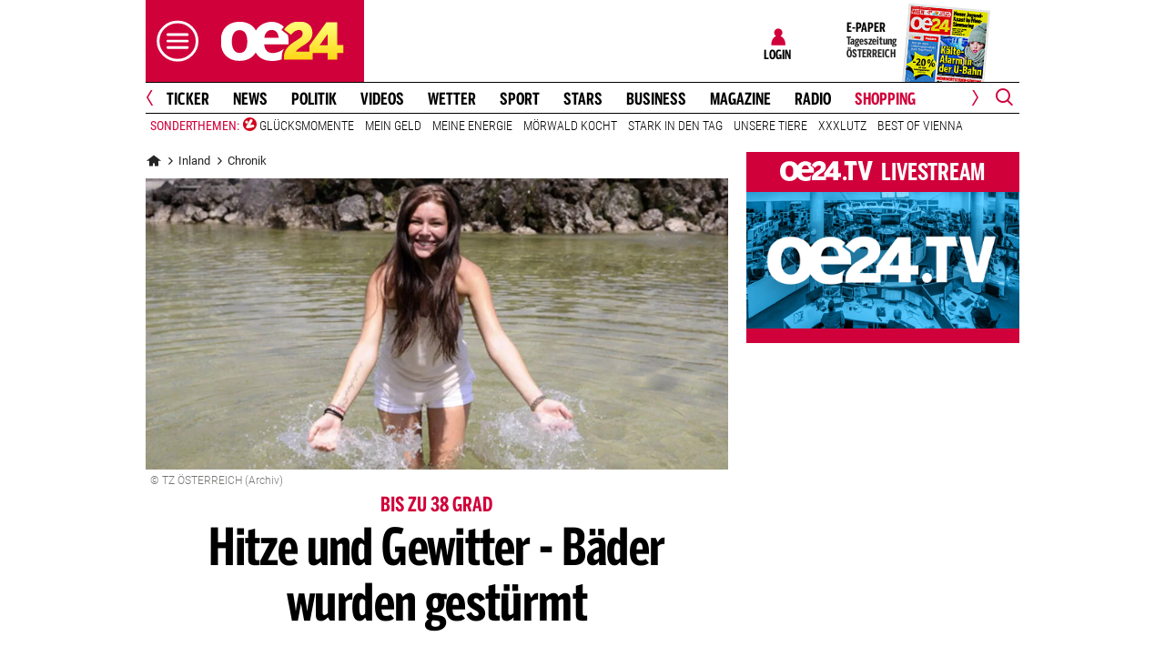

--- FILE ---
content_type: text/html;charset=utf-8
request_url: https://www.oe24.at/oesterreich/chronik/hitze-und-gewitter-baeder-wurden-gestuermt/196872863
body_size: 37162
content:
<!DOCTYPE html>
<html lang="de">
<head>


<link rel="preconnect" href="//imgcdn1.oe24.at">

<link rel="preload" as="script" href="https://web.oe24cdn.biz/jquery/jquery-3.6.0.min.js" data-loader-mode="async" data-loader-event="domLoaded" data-alias="jq">

<link rel="preload" as="script" href="https://web.oe24cdn.biz/lightslider/js/lightslider.min.js" data-loader-mode="async" data-loader-event="scriptLoaded.jq" data-alias="lightslider">
<link rel="preload" as="style" href="https://web.oe24cdn.biz/lightslider/css/lightslider.min.css" data-loader-mode="block" data-loader-event="domInteractive" data-alias="lightslider">




<link rel="preload" as="script" href="https://www.npttech.com/advertising.js" data-loader-mode="async" data-alias="piano-adBlockDetect" data-loader-event="cmp-grant-5eec8924b8e05c699567f398">
<link rel="preload" as="script" href="https://cdn.tinypass.com/api/tinypass.min.js" data-loader-mode="async" data-alias="piano-tinypass">

<link rel="preload" as="script" href="https://securepubads.g.doubleclick.net/tag/js/gpt.js" data-loader-mode="async" data-loader-event="cmp-grant-5f1aada6b8e05c306c0597d7" data-alias="gAdMan">

<meta http-equiv="Content-Type" content="text/html; charset=utf-8" />
<meta name="viewport" content="width=device-width, initial-scale=1, shrink-to-fit=no">
<meta name="robots" content="max-image-preview:large, max-video-preview:-1">


<link rel="canonical" href="https://www.oe24.at/oesterreich/chronik/hitze-und-gewitter-baeder-wurden-gestuermt/196872863" >


    <link rel="amphtml" href="https://www.oe24.at/oesterreich/chronik/hitze-und-gewitter-baeder-wurden-gestuermt/196872863/amp">






    <meta name="description" content="Noch bis Freitag bleibt es ex&amp;shy;trem hei&amp;szlig; - Das sind die Gewinner der Hitzewelle." >
    <meta name="news_keywords" content="Hitze,Gewitter,Bäder" >
    
        <meta property="twitter:card" content="summary_large_image">
    <meta property="twitter:site" content="@oe24News">
    <meta property="twitter:creator" content="@oe24News">
    <meta property="twitter:title" content="Hitze und Gewitter - B&auml;der wurden gest&uuml;rmt">
    <meta property="twitter:description" content="Noch bis Freitag bleibt es ex&amp;shy;trem hei&amp;szlig; - Das sind die Gewinner der Hitzewelle.">

    <meta property="og:title" content="Hitze und Gewitter - B&auml;der wurden gest&uuml;rmt" >
    <meta property="og:type" content="article" >
    <meta property="og:url" content="https://www.oe24.at/oesterreich/chronik/hitze-und-gewitter-baeder-wurden-gestuermt/196872863">
    <meta property="og:description" content="Noch bis Freitag bleibt es ex&amp;shy;trem hei&amp;szlig; - Das sind die Gewinner der Hitzewelle.">

                    <meta property="og:image" content="https://imgcdn1.oe24.at/hitze4697.jpg/1600x900Crop/196.873.542">
        <meta property="twitter:image" content="https://imgcdn1.oe24.at/hitze4697.jpg/1600x900Crop/196.873.542">
    
    <meta property="article:published_time" content="2015-07-19" >
    <meta property="article:section" content="chronik">

    
                <meta property="fb:app_id" content="203583476343648" >
    


<link rel="apple-touch-icon" href="/images/mobile/icon/76x76.jpg">
<link rel="apple-touch-icon" sizes="76x76" href="/images/mobile/icon/76x76.jpg">
<link rel="apple-touch-icon" sizes="120x120" href="/images/mobile/icon/120x120.jpg">
<link rel="apple-touch-icon" sizes="152x152" href="/images/mobile/icon/152x152.jpg">

<link rel="shortcut icon" href="/images/layout/favicons/O24.ico" />
<title>Hitze und Gewitter - Bäder wurden gestürmt - oe24.at</title>

<link rel="stylesheet" href="//www.oe24.at/assets/bane/dist_prod/bootstrap-c9a66b80e3.css">

<link rel="stylesheet" href="//www.oe24.at/assets/bane/dist_prod/stylesArticle-559573d7f4.css">
<!-- begin preload of INFOnline Measurement Manager (web) -->
<link rel='preload' href='https://data-d543661da8.oe24.at/iomm/latest/manager/base/es6/bundle.js' as='script' id='IOMmBundle' crossorigin>
<link rel='preload' href='https://data-d543661da8.oe24.at/iomm/latest/bootstrap/loader.js' as='script' crossorigin>
<!-- end preload of INFOnline Measurement Manager (web) -->
<!-- begin loading of IOMm bootstrap code -->
<script type='text/javascript' src="https://data-d543661da8.oe24.at/iomm/latest/bootstrap/loader.js" crossorigin data-cmp-ab="2" data-ot-ignore></script>
<!-- end loading of IOMm bootstrap code -->
<script>"use strict";function _typeof(t){return(_typeof="function"==typeof Symbol&&"symbol"==typeof Symbol.iterator?function(t){return typeof t}:function(t){return t&&"function"==typeof Symbol&&t.constructor===Symbol&&t!==Symbol.prototype?"symbol":typeof t})(t)}!function(){var t=function(){var t,e,o=[],n=window,r=n;for(;r;){try{if(r.frames.__tcfapiLocator){t=r;break}}catch(t){}if(r===n.top)break;r=r.parent}t||(!function t(){var e=n.document,o=!!n.frames.__tcfapiLocator;if(!o)if(e.body){var r=e.createElement("iframe");r.style.cssText="display:none",r.name="__tcfapiLocator",e.body.appendChild(r)}else setTimeout(t,5);return!o}(),n.__tcfapi=function(){for(var t=arguments.length,n=new Array(t),r=0;r<t;r++)n[r]=arguments[r];if(!n.length)return o;"setGdprApplies"===n[0]?n.length>3&&2===parseInt(n[1],10)&&"boolean"==typeof n[3]&&(e=n[3],"function"==typeof n[2]&&n[2]("set",!0)):"ping"===n[0]?"function"==typeof n[2]&&n[2]({gdprApplies:e,cmpLoaded:!1,cmpStatus:"stub"}):o.push(n)},n.addEventListener("message",(function(t){var e="string"==typeof t.data,o={};if(e)try{o=JSON.parse(t.data)}catch(t){}else o=t.data;var n="object"===_typeof(o)&&null!==o?o.__tcfapiCall:null;n&&window.__tcfapi(n.command,n.version,(function(o,r){var a={__tcfapiReturn:{returnValue:o,success:r,callId:n.callId}};t&&t.source&&t.source.postMessage&&t.source.postMessage(e?JSON.stringify(a):a,"*")}),n.parameter)}),!1))};"undefined"!=typeof module?module.exports=t:t()}();</script>

<script>
// App Detection
var appDet = new Array(
        /\(Linux; Android [\.0-9]+; .+?(wv)?\) AppleWebKit\/[\.0-9]+ \(KHTML, like Gecko\) Version\/.+?Chrome\/.+? Mobile Safari\/[\.0-9]+/i,
        /Mozilla\/5.0 \(Linux; U; Android [\.0-9]+; en-gb; Build\/KLP\) AppleWebKit\/[\.0-9]+ \(KHTML, like Gecko\) Version\/4.0 Safari\/[\.0-9]+/i,
        /Mozilla\/5.0 \(Linux; Android [\.0-9]+; Nexus 5 Build\/_BuildID_\) AppleWebKit\/[\.0-9]+ \(KHTML, like Gecko\) Version\/4.0 Chrome\/.+? Mobile Safari\/[\.0-9]+/i,
        /Mozilla\/5.0 \(Linux; Android [\.0-9]+; Nexus 5 Build\/LMY48B; wv\) AppleWebKit\/[\.0-9]+ \(KHTML, like Gecko\) Version\/4.0 Chrome\/.+? Mobile Safari\/[\.0-9]+/i,
        /oe24\.at\/[\.0-9]+ \(com.iphone-wizard.OE24; build:[\.0-9]+; iOS [\.0-9]+\) Alamofire\/[\.0-9]+/i
    );

var oe24_app = false;
      
for (var reg in appDet) {
    if (navigator.userAgent.match(appDet[reg])) {
        oe24_app = true;
        break;
    }
}

if(!oe24_app){
    var uA = window.navigator.userAgent;
    if(uA.includes("GlossyShell")){
        oe24_app = true;
    }
}

(function() {
    window._sp_queue = [];
    window._sp_ = {
        config: {
            accountId: 1997,
            baseEndpoint: 'https://consent.oe24.at',
                        isSPA: true,
                                    propertyId: 37209,
                                                gdpr: { includeTcfApi: true },
            targetingParams: { 
                subscription: false,
                isApp: oe24_app,
            },
            events: {
                onMessageReceiveData: function() {},
                onError: function() {},
                onPrivacyManagerAction: function(message_type, pmData) {},
                onPMCancel: function() {},
                onSPReady: function() {},
                onSPPMObjectReady: function() {},
                onMessageChoiceSelect: function() {},
                onMessageReady: function() {
                    _sp_.config.messageShown = true;
                },
                onConsentReady: function(message_type, consentUUID, euconsent, info) {
                     
                    if (_sp_.config.messageShown && !info.consentedToAll && !_sp_.config.targetingParams.subscription) {
                        submitRequiredConsents(function() {
                            window.location.href = '/service/purabo?r=/oesterreich/chronik/hitze-und-gewitter-baeder-wurden-gestuermt/196872863';
                        });
                    }
                                    }
            }
        }
    }
    
            window.addEventListener('pageshow', checkPurAbo);
        window.tp = window.tp || [];

        function checkPurAbo() {
            window.tp.consent.setAllPurposes('opt-out');
            OE24.events.on('access.update', function(accessInfos) {
                if (Object.values(accessInfos).some(i => i.granted && i.resource && i.resource.rid === 'RVLG480')) {
                    window._sp_.config.targetingParams.subscription = true;
                    __tcfapi('postRejectAll', 2, () => {
                        submitRequiredConsents();
                    });
                }
                window._sp_.executeMessaging();
            });
        }

        function submitRequiredConsents(callback) {
            
            __tcfapi('addEventListener', 2, function(tcdata, success) {
                __tcfapi('getCustomVendorConsents', 2, (tcdata, success) => { 
                    if (tcdata.consentedAll) {
                        tp.consent.setAllPurposes('opt-in');
                        if (callback) {
                            callback();
                        }
                        return;
                    }

                    const grants = (tcdata && tcdata.grants) ? tcdata.grants : [];
                    const required = {"5fc74dd9a2286383c912ae01":{"purposeIds":[],"legitimateInterestPurposeIds":[]},"66f199038124b907a7b67f7f":{"purposeIds":[],"legitimateInterestPurposeIds":[]}};
                    for (i in grants) {
                        const purposeGrantIds = Object.entries(grants[i].purposeGrants)
                            .filter(([k,v]) => v === true)
                            .map(([k,v]) => v);

                        if (required[i] && required[i].purposeIds === purposeGrantIds) {
                            delete required[i];
                        }
                    }

                    for (let vendor in required) {
                        __tcfapi('postCustomConsent', 2, () => {}, [vendor], required[vendor].purposeIds, required[vendor].legitimateInterestPurposeIds );
                    }
                    if (callback) {
                        callback();
                    }
                });
            });
            OE24.events.on('auth.update', function(userInfo) {
                if (!userInfo.hasSession) {
                    __tcfapi('postRejectAll', 2, () => {
                        window._sp_.resetUserState();
                    });
                    
                }
            });
        }
        var u_tcdata;
    __tcfapi('addEventListener', 2, function(tcdata, success) {
        if(success) {
            if (window.OE24 && OE24.events) {
                triggerTcfEvents(tcdata);
            } else {
                document.addEventListener('oe24.bootLoaderStart', function() {
                    triggerTcfEvents(tcdata);
                });
            }
        }
    });

    function triggerTcfEvents(tcdata) {
        if (tcdata.eventStatus === 'useractioncomplete' || tcdata.eventStatus === 'tcloaded') {
            OE24.events.raise('cmp-changed', tcdata.purpose);
            
            __tcfapi('getCustomVendorConsents', 2, (tcdata, success) => { 
                handleSourcepointAllowance(tcdata, success);
            });

        } else if (tcdata.eventStatus === 'cmpuishown') {
            // call code when cmp message is shown
        }
    }    
})();

function handleSourcepointAllowance(tcdata, success){
    if(!success){
        return;
    }

    var scriptsToBlock = document.querySelectorAll('[sp-src]');
    var lazyLoadToBlock = document.querySelectorAll('[data-sp-src]');
    var iNoG = 0;
    scriptsToBlock.forEach(element => {
        if(element.hasAttribute("vendor-id")){
            if(typeof tcdata.grants[element.getAttribute("vendor-id")] !== 'undefined'){
                if (tcdata.grants[element.getAttribute("vendor-id")].vendorGrant) {
                    element.setAttribute("src", element.getAttribute("sp-src"));
                    element.removeAttribute("sp-src");
                }
            }
        }
    });

    lazyLoadToBlock.forEach(element => {
        if(element.hasAttribute("vendor-id")){
            if(typeof tcdata.grants[element.getAttribute("vendor-id")] !== 'undefined'){
                if (tcdata.grants[element.getAttribute("vendor-id")].vendorGrant) {
                    element.setAttribute("data-src", element.getAttribute("data-sp-src"));
                    element.removeAttribute("data-sp-src");
                }
            }
        }
    });

    // raise
    u_tcdata = tcdata;
    for (i in tcdata.grants) {
        if (tcdata.grants[i].vendorGrant) {
            OE24.events.raise('cmp-grant-'+i, tcdata.grants[i].vendorGrant);
        } else {
            OE24.events.raise('cmp-nogrant-'+i, tcdata.grants[i].vendorGrant);
            iNoG++;
        }
    }

    // remove event listener when consent string has loaded
    if(iNoG==0){
        __tcfapi('removeEventListener', 2, (success) => {
        }, tcdata.listenerId);
    }
}

</script>
<script src='https://consent.oe24.at/unified/wrapperMessagingWithoutDetection.js' async></script>

<script type='text/javascript'>
    var _sf_startpt=(new Date()).getTime();
</script>


<script type="text/javascript" async defer sp-src="https://cdn.storifyme.xyz/static/web-components/storifyme-elements.min.js" vendor-id="6626165f42c35206b38b30b2"></script>
<link rel="stylesheet" href="https://web.oe24cdn.biz/bitmovin/8_226_0/bitmovinplayer-ui.css"/>
<style>
.bmpui-ui-watermark {
    display: none;
}
.oe24tvTopVideoLayer .bitmovinplayer-container,
.wetterFlapVideo .bitmovinplayer-container {
    min-height: auto;
    min-width: auto;
}
</style>
<script>
    window.ID5EspConfig = {
        partnerId: 1540
    };
</script><script src="//www.oe24.at/assets/bane/dist_prod/scriptsHead-41b485b9cd.js" data-ot-ignore></script>

  <script>
    window.dataLayer = window.dataLayer || [];
    window.dataLayer.push({
        'homechannel': 'https://www.oe24.at/oesterreich/chronik',
        'weiterechannels': '',
        'advertorial': 'regular',
        'autor': 'OE24',
        'event': 'cdsReady'
    });
</script>
  
<script data-cookieconsent="ignore">
  OE24.events.on("cmp-changed", function() {
    (function(w,d,s,l,i){w[l]=w[l]||[];w[l].push({'gtm.start':
    new Date().getTime(),event:'gtm.js'});var f=d.getElementsByTagName(s)[0],
    j=d.createElement(s),dl=l!='dataLayer'?'&l='+l:'';j.async=true;j.src=
    'https://www.googletagmanager.com/gtm.js?id='+i+dl;f.parentNode.insertBefore(j,f);
    })(window,document,'script','dataLayer','GTM-PZFZNBK');

  });
</script>
<link rel="stylesheet" href="//www.oe24.at/assets/bane/dist_prod/stylesChannel-967bb1dd7d.css">
<script type="text/javascript">
  OE24.events.on("navComplete", function() {
      });
</script>
<script type="text/javascript">
(function() {
    OE24.events.on('auth.update', function(authInfo) {
        OE24.plus.init('R01I10M', 'cnw-api.oe24.at', authInfo, 196872863, "oe24.at:showcase", "https://www.oe24.at/oe24plus/swgSignInWidget");
    });

    OE24.events.onAll(['scriptLoaded.jq', 'access.update'], function(accessInfos) {
        const infos = {};
        var hasAccess = false;
        $.each(Array.isArray(accessInfos) ? accessInfos : [], function() {
            infos[this.resource.rid] = {
                id: this.access_id,
                granted: this.granted,
                started: this.start_date,
                expires: this.expire_date,
                resource: this.resource,
                term: this.term
            };
            if (this.granted) {
                hasAccess = true;
            }
        });
        OE24.plus.setAccessInfos(tp.util.getTacCookie() || '', infos);

                var _cbq = window._cbq = (window._cbq || []);
        if (hasAccess) {
            _cbq.push(['_acct', 'paid']);
        } else if (OE24.plus.getAuthInfo().hasSession) {
            _cbq.push(['_acct', 'lgdin']);
        } else {
            _cbq.push(['_acct', 'anon']);
        }
    });
    
})();
</script><script>
  (function() {
    
    OE24.events.onAll(["domComplete","cmp-changed","cmp-grant-5f0f4ac989bd4b6e3a537e68"], function() {
      var script = document.createElement('script');
      script.src = 'https://cdn.onesignal.com/sdks/OneSignalSDK.js';
      script.async = false;
      document.head.appendChild(script);

      window.OneSignal = window.OneSignal || [];
      OneSignal.push(function() {
        OneSignal.init({
          appId: "7b4eb003-b635-4c20-b3cb-03cc63b05871",
        });
      });

    });
  })();
</script>

</head>
<body class="oe24Bane layout_oe24 fullpageAds doubleSidebar" lang="de">

    <!-- ÖWA/SZ 2023 -->
<div class="oe24OewaWrapper">

            <script>
            var oewaPath = 'RedCont/Nachrichten/Chronik/oesterreich/chronik/';
        </script>
    
    <script type='text/javascript'>
        
        var oewaCall2023 = function() {
            try {
                IOMm('configure', { st: 'at_w_atoe24', dn: 'data-d543661da8.oe24.at', cn: 'at', mh:5}); // Configure IOMm
                IOMm('pageview', { cp: 'RedCont/Nachrichten/Chronik/oesterreich/chronik/' }); // Count pageview
                
            } catch (e) {
                console && console.info && console.info(e);
            }
        }

        var oewaLinks = document.querySelectorAll('.js-oewaLink');

        for (var i = oewaLinks.length - 1; i >= 0; i--) {
            oewaLinks[i].addEventListener('click', function(event) {
                oewaCall2023();
                if (typeof oewaCall === "function") { 
                    oewaCall(event);
                }
            });
            oewaLinks[i].addEventListener('touchstart', function(event) {
                oewaCall2023();
                if (typeof oewaCall === "function") { 
                    oewaCall(event);
                }
            }, { passive: true});
        }

        if ((typeof OE24.util.isApp !== 'function') || (!OE24.util.isApp())) {
            oewaCall2023();
        }
    </script>

</div>
<!-- ÖWA/SZM END -->

<noscript><iframe src="https://www.googletagmanager.com/ns.html?id=GTM-PZFZNBK"
height="0" width="0" style="display:none;visibility:hidden"></iframe></noscript>
<!--Relevant static tag (general relevant setup)-->
<script async src="https://oe24-cdn.relevant-digital.com/static/tags/68df8ed9fea4099119769ea8.js"></script>
 
<!--Relevant loadAds + LoadPrebid Config -->
<script>
    
    OE24.events.onAll(['cmp-grant-5f1aada6b8e05c306c0597d7','domInteractive'], function() {
        
        isApp = function(slotName) {
            var appDet = new Array(
                /\(Linux; Android [\.0-9]+; .+?(wv)?\) AppleWebKit\/[\.0-9]+ \(KHTML, like Gecko\) Version\/.+?Chrome\/.+? Mobile Safari\/[\.0-9]+/i,
                /Mozilla\/5.0 \(Linux; U; Android [\.0-9]+; en-gb; Build\/KLP\) AppleWebKit\/[\.0-9]+ \(KHTML, like Gecko\) Version\/4.0 Safari\/[\.0-9]+/i,
                /Mozilla\/5.0 \(Linux; Android [\.0-9]+; Nexus 5 Build\/_BuildID_\) AppleWebKit\/[\.0-9]+ \(KHTML, like Gecko\) Version\/4.0 Chrome\/.+? Mobile Safari\/[\.0-9]+/i,
                /Mozilla\/5.0 \(Linux; Android [\.0-9]+; Nexus 5 Build\/LMY48B; wv\) AppleWebKit\/[\.0-9]+ \(KHTML, like Gecko\) Version\/4.0 Chrome\/.+? Mobile Safari\/[\.0-9]+/i,
                /oe24\.at\/[\.0-9]+ \(com.iphone-wizard.OE24; build:[\.0-9]+; iOS [\.0-9]+\) Alamofire\/[\.0-9]+/i,
                /Mozilla\/.+? \((iPhone|iPod|iPad);.+?\) AppleWebKit\/.+? \(KHTML, like Gecko\) Mobile/
            );

            for (var reg in appDet) {
                if (navigator.userAgent.match(appDet[reg])) {
                    return true;
                }
            }

            return false;
        };

        var interstitialSlot;

        window.googletag = window.googletag || {},
        window.googletag.cmd = window.googletag.cmd || [],
        window.googletag.cmd.push(function() {
            // Configure page-level targeting.
                            googletag.pubads().setTargeting('adPageName','chronik');
                            googletag.pubads().setTargeting('adPageStory','196872863');
                            googletag.pubads().setTargeting('adPageAdreload','0');
                            googletag.pubads().setTargeting('adPageTicker','0');
                            googletag.pubads().setTargeting('adPageType','0');
                            googletag.pubads().setTargeting('plussubscription','0');
                            googletag.pubads().setTargeting('adPageCategory','article');
            
            googletag.pubads().setTargeting('userLang', navigator.language || navigator.userLanguage);
            googletag.pubads().setTargeting('browserSize', window.innerWidth.toString());
            googletag.pubads().setTargeting('adPageWidth', (window.innerWidth<1020) ? 'mobile' : 'desktop');
            googletag.pubads().setTargeting('uStatus', '2');
            
            var isMobile = (/(android|bb\d+|meego).+mobile|avantgo|bada\/|blackberry|blazer|compal|elaine|fennec|hiptop|iemobile|ip(hone|od)|ipad|iris|kindle|Android|Silk|lge |maemo|midp|mmp|netfront|opera m(ob|in)i|palm( os)?|phone|p(ixi|re)\/|plucker|pocket|psp|series(4|6)0|symbian|treo|up\.(browser|link)|vodafone|wap|windows (ce|phone)|xda|xiino/i.test(navigator.userAgent) ||
  /1207|6310|6590|3gso|4thp|50[1-6]i|770s|802s|a wa|abac|ac(er|oo|s\-)|ai(ko|rn)|al(av|ca|co)|amoi|an(ex|ny|yw)|aptu|ar(ch|go)|as(te|us)|attw|au(di|\-m|r |s )|avan|be(ck|ll|nq)|bi(lb|rd)|bl(ac|az)|br(e|v)w|bumb|bw\-(n|u)|c55\/|capi|ccwa|cdm\-|cell|chtm|cldc|cmd\-|co(mp|nd)|craw|da(it|ll|ng)|dbte|dc\-s|devi|dica|dmob|do(c|p)o|ds(12|\-d)|el(49|ai)|em(l2|ul)|er(ic|k0)|esl8|ez([4-7]0|os|wa|ze)|fetc|fly(\-|_)|g1 u|g560|gene|gf\-5|g\-mo|go(\.w|od)|gr(ad|un)|haie|hcit|hd\-(m|p|t)|hei\-|hi(pt|ta)|hp( i|ip)|hs\-c|ht(c(\-| |_|a|g|p|s|t)|tp)|hu(aw|tc)|i\-(20|go|ma)|i230|iac( |\-|\/)|ibro|idea|ig01|ikom|im1k|inno|ipaq|iris|ja(t|v)a|jbro|jemu|jigs|kddi|keji|kgt( |\/)|klon|kpt |kwc\-|kyo(c|k)|le(no|xi)|lg( g|\/(k|l|u)|50|54|\-[a-w])|libw|lynx|m1\-w|m3ga|m50\/|ma(te|ui|xo)|mc(01|21|ca)|m\-cr|me(rc|ri)|mi(o8|oa|ts)|mmef|mo(01|02|bi|de|do|t(\-| |o|v)|zz)|mt(50|p1|v )|mwbp|mywa|n10[0-2]|n20[2-3]|n30(0|2)|n50(0|2|5)|n7(0(0|1)|10)|ne((c|m)\-|on|tf|wf|wg|wt)|nok(6|i)|nzph|o2im|op(ti|wv)|oran|owg1|p800|pan(a|d|t)|pdxg|pg(13|\-([1-8]|c))|phil|pire|pl(ay|uc)|pn\-2|po(ck|rt|se)|prox|psio|pt\-g|qa\-a|qc(07|12|21|32|60|\-[2-7]|i\-)|qtek|r380|r600|raks|rim9|ro(ve|zo)|s55\/|sa(ge|ma|mm|ms|ny|va)|sc(01|h\-|oo|p\-)|sdk\/|se(c(\-|0|1)|47|mc|nd|ri)|sgh\-|shar|sie(\-|m)|sk\-0|sl(45|id)|sm(al|ar|b3|it|t5)|so(ft|ny)|sp(01|h\-|v\-|v )|sy(01|mb)|t2(18|50)|t6(00|10|18)|ta(gt|lk)|tcl\-|tdg\-|tel(i|m)|tim\-|t\-mo|to(pl|sh)|ts(70|m\-|m3|m5)|tx\-9|up(\.b|g1|si)|utst|v400|v750|veri|vi(rg|te)|vk(40|5[0-3]|\-v)|vm40|voda|vulc|vx(52|53|60|61|70|80|81|83|85|98)|w3c(\-| )|webc|whit|wi(g |nc|nw)|wmlb|wonu|x700|yas\-|your|zeto|zte\-/i.test(navigator.userAgent.substring(0, 4)));

            var plattform = (isMobile) ? 'mweb' : false;
            plattform = (isApp()) ? 'app' : plattform;
            if (plattform) {
                googletag.pubads().setTargeting('plattform', plattform);
            }

            const queryString = window.location.search;
            if (queryString) {
                const urlParams = new URLSearchParams(queryString);
                const adPagePreview = urlParams.get('adPagePreview');
                if (adPagePreview) {
                    googletag.pubads().setTargeting('adPagePreview', adPagePreview);
                }
            }

            // publisher-id
            OE24.events.on('cmp-grant-5f1aada6b8e05c306c0597d7', function() {
                var c = OE24.util.getCookie('oe24ppid');
                if (typeof c === 'undefined' || c === '' || c === null) {
                    var str = navigator.userAgent + Date.now();
                    c = btoa(str);

                    OE24.util.setCookie('oe24ppid',c,(12*30*24*60*3600));
                }

                googletag.pubads().setPublisherProvidedId(c);
                // This prevents GPT from automatically fetching ads when display is called.
                googletag.pubads().disableInitialLoad();
                googletag.enableServices();
            });

            googletag.pubads().addEventListener('slotRenderEnded', function (e) {
                OE24.events.raise('adSlot-rendered.'+e.slot.getSlotElementId());
            });

                    }); 
    });
    OE24.events.onAll(['cmp-nogrant-5f1aada6b8e05c306c0597d7','scriptLoaded.jq','domInteractive'], function() {
        $('.adSlotAdition').hide();
    }); 

    // dmp-piano
    var cX = cX || {}; cX.callQueue = cX.callQueue || [];

    cX.callQueue.push(['invoke', function() {
        cX.getUserSegmentIds({persistedQueryId:'68db9c101e17615dec18776ec3e4e2ecb4719c3c', callback:googleAdSetup});

        cX.getSegments('b9efb373bb5f36596d6f2e613bd8c9ffe34a3db5', function (segments) {
            if(typeof segments === "undefined") {
                return;
            }

            var onlyContextualIds = [];
            cX.Array.forEach(segments, function (cxTypedSegment, index) {
                if (cxTypedSegment.type === "contextual") {
                    onlyContextualIds.push(cxTypedSegment.id);
                }
            });

            googletag.pubads().setTargeting("CxContext", onlyContextualIds);
            // This prevents GPT from automatically fetching ads when display is called.
            googletag.pubads().disableInitialLoad();          
            googletag.enableServices();                
        });
    }]);

    function googleAdSetup(cXsegmentIds) {
        googletag.cmd.push(function() {
            googletag.pubads().setTargeting("CxSegments",cXsegmentIds);
            // This prevents GPT from automatically fetching ads when display is called.
            googletag.pubads().disableInitialLoad();
            googletag.enableServices();                
        });
    }

    var adSlotsMinSizes = new Array();
                    adSlotsMinSizes['top'] = 0;
                    adSlotsMinSizes['vertical-right'] = 1020;
                    adSlotsMinSizes['vertical-left'] = 1020;
                    adSlotsMinSizes['sticky'] = 0;
                    adSlotsMinSizes['button'] = 0;
                    adSlotsMinSizes['vertical'] = 0;
                    adSlotsMinSizes['interstitial'] = 0;
                    adSlotsMinSizes['sponsored'] = 0;
                    adSlotsMinSizes['newstory'] = 0;
                    adSlotsMinSizes['horizontal'] = 0;
                    adSlotsMinSizes['teaser'] = 0;
                    adSlotsMinSizes['Video-Test1'] = 0;
                    adSlotsMinSizes['Video-Test2'] = 0;
                    adSlotsMinSizes['Video-Test3'] = 0;
        
    // Async load of cx.js
    OE24.events.on('cmp-grant-5f1aada6b8e05c306c0597d7', function() {
        (function(d,s,e,t){e=d.createElement(s);e.type='text/java'+s;e.async='async';
        e.src='http'+('https:'===location.protocol?'s://s':'://')+'cdn.cxense.com/cx.js';
        t=d.getElementsByTagName(s)[0];t.parentNode.insertBefore(e,t);})(document,'script');
    });

    OE24.events.on('domLoaded', function() {
        function loadAds() {

            // get ad-positions
            var adslots = document.querySelectorAll('.adSlotAdition'), i;
            var allowedIds = null;
            if(adslots.length>=1){
                
                var bsWidth = document.body.clientWidth;
                allowedIds = new Array();
                for (var $el of adslots) {
                    var slot = $el.id.replace('adSlot_','');
                                            var slot2 = slot.replace(/\d+/g, '');
                        
                        if(typeof adSlotsMinSizes[slot2] !== 'undefined'){
                            if(bsWidth >= adSlotsMinSizes[slot2]){
                                allowedIds.push($el.id);
                            }                        
                        }
                                    }
            }            
            
            window.relevantDigital = window.relevantDigital || {};
            relevantDigital.cmd = relevantDigital.cmd || [];
            relevantDigital.cmd.push(function() {
                relevantDigital.loadPrebid({
                    configId: '68e38e2ca8c24e69bebd7597',
                    manageAdserver: true,
                    collapseEmptyDivs: true,
                    collapseBeforeAdFetch: false,
                    allowedDivIds: allowedIds, // set to an array to only load certain <div>s, example - ["divId1", "divId2"]                    
                    noSlotReload: false, // set true to only load ad slots that have never been loaded 
                                            allowCodeReuse: true,
                        noGpt: true,
                        onSlotAndUnit: ({ slot, unit }) => {
                            var slotElementId = slot.getSlotElementId();
                            var div = document.getElementById(slotElementId);
                            var adPagePosition = div.getAttribute('data-adpageposition');
                            var adTypePosition = div.getAttribute('data-adtypeposition');
                            slot.setTargeting("adpagePosition", adPagePosition);
                            slot.setTargeting("adtypePosition", adTypePosition);                            
                        },
                        createAdUnitCode: ({slot}) => {
                            var divId = slot.getSlotElementId();
                            return divId; 
                        }
                                    });
            });
        };
        cX.callQueue.push(['invoke', function() {
            loadAds();
        }]);
    });    

    // reload
    var blockSlots;
    window.addEventListener("message", (e) => {
    
        if (!e.data || typeof e.data !== "string" || !e.data.startsWith("oe24.google.adManager:")) return;
        const invokeTokens = e.data.matchAll(/(?:[\: ]+?)(.+?)\((.*?)\)/g);
        var match;
        while (match = invokeTokens.next()) {
            const invoke = match.value;
            if (!invoke) break;
            switch (invoke[1].trim()) {
                // case 'registerReload':
                // registerReload.apply(e.source, (invoke[2].trim() || '').split(','));
                // break;

                case 'stopReload:':
                    var slots = (invoke[2].toLowerCase().trim() || '');
                    if(slots == 'all'){
                        blockSlots = new Array();
                    } 
                    else {
                        slots = slots.split(',');
                        if(typeof blockSlots == 'object'){
                            for(let i=0; i<slots.length; i++){
                                blockSlots.push(slots[i]);
                            }
                        }
                        else {
                            blockSlots = slots;
                        }
                    }
                    
                    function allowed2reload(elem){
                        var valid = true;
                        var path = elem.getAdUnitPath();

                        blockSlots.forEach(blockSlot => {
                            if(path.includes(blockSlot)){
                                valid = false;
                            }
                        });

                        return valid;
                    }
                    window.relevantDigital = window.relevantDigital || {};
                    relevantDigital.cmd = relevantDigital.cmd || [];
                    relevantDigital.cmd.push(() => {
                        relevantDigital.addAuctionCallbacks({
                            onBeforeAuctionSetup: ({ auction }) => {
                                savedSlots = googletag.pubads()?.getSlots() || [];
                                auction.googletagCalls = auction.googletagCalls || {};
                                auction.googletagCalls.refresh = () => {
                                    if(blockSlots.length != 0){
                                        const validSlots = savedSlots.filter(allowed2reload);
                                        
                                        window.googletag = window.googletag || {},
                                        window.googletag.cmd = window.googletag.cmd || [],
                                        googletag.pubads().refresh(validSlots);
                                    }                                
                                };
                            },

                            onSlotAndUnit: ({ unit, requestAuction }) => {
                                // if (requestAuction.isReloadAuction && unit.gamPath === blockedPath) {
                                if (requestAuction.isReloadAuction && (blockSlots.some(element => unit.gamPath.includes(element)))  ) {
                                    unit.pbAdUnit = { mediaTypes: {}, bids: [], code: unit.code };
                                    return false;
                                }
                            }
                        });
                    });

                    break;
                default:
                throw 'Unsupported Invoke! (' + invoke[1] + ')';
            }
        }
    });
    
    OE24.events.on('cmp-grant-5f1aada6b8e05c306c0597d7', function() {
        localStorage.setItem('ses_cc_oe_wm','efadfe3plk3§');
        sessionStorage.setItem('ses_cc_oe_wm','efadfe3plk3§');       
    });
    OE24.events.on('cmp-nogrant-5f1aada6b8e05c306c0597d7', function() {
        localStorage.setItem('ses_cc_oe_wm','');
        sessionStorage.setItem('ses_cc_oe_wm','');
    });

</script>

<div class="adSlotAdition adSlot_vertical-right  text-center ml-n1 mx-lg-0" id="adSlot_vertical-right01"  data-adtypeposition="vertical-right01" data-ad-unit-id="/1011024/oe24/oesterreich/vertical-right"></div>

<div class="adSlotAdition adSlot_vertical-left  text-center ml-n1 mx-lg-0" id="adSlot_vertical-left01"  data-adtypeposition="vertical-left01" data-ad-unit-id="/1011024/oe24/oesterreich/vertical-left"></div>

    
    <div class="navbar-collapse offcanvas-collapse">

        
            <div class="navbar-nav mr-auto">
                <div class="offcanvasVip">
                    <a class="oe24Vip" href="https://vip.oe24.at">
                        <img class="oe24VipLogo" src="/images/oe24vip/logos/oe24vip-logo.svg" alt="oe24VIP Logo">
                        <div class="text">Alles zu oe24VIP</div>
                    </a>
                </div>

                                    
                                                                        <div class="offcanvasTop d-flex flex-wrap justify-content-between">
                                <a class="nav-item nav-link" href="https://www.oe24.at">
                                    <svg xmlns="http://www.w3.org/2000/svg" viewBox="0 0 18.3 15.7">
                                        <path d="M18.1 6.2l-2-1.4v-.2-1.5-1.5c0-.3-.1-.4-.4-.4h-1.9c-.3 0-.3.1-.3.4V3L9.5.2c-.3-.2-.3-.3-.6 0L3.8 3.7C2.6 4.6 1.4 5.4.2 6.2c-.2.2-.3.3-.1.5.4.6.8 1.1 1.2 1.7.1.1.2.1.2.2.1-.1.2-.1.3-.2l.4-.3V15.2c0 .4.1.4.4.4H7c.4 0 .4-.1.4-.4V9.1h3.5v6.2c0 .3.1.4.4.4h4.4c.3 0 .4-.1.4-.4v-7-.1l.5.3c.3.2.4.2.6-.1l1.1-1.5c.1-.4.1-.5-.2-.7z" />
                                    </svg>
                                    <span>Startseite</span>
                                </a>
                                                                    <a href="https://www.epaper-oesterreich.at/shelf.act?filter=CITYW" class="navTopEpaperImage" target="_blank">
                                        <img class="lazyload" src="https://cdnfiles.oe24.at/tz-cover/Thumbnails/OE24_Thumbnails.jpg?2026012018" alt="E-Paper Tageszeitung ÖSTERREICH">
                                    </a>
                                   
                            </div>
                                                                                                <a class="nav-item nav-link " href="https://www.oe24.at/newsticker" >Ticker</a>
                                                                                                <a class="nav-item nav-link " href="https://www.oe24.at/auto" target="_self">Auto</a>
                                                                                                <a class="nav-item nav-link " href="https://www.oe24.at/madonna/astro" >Astro</a>
                                                                                                <a class="nav-item nav-link " href="https://www.oe24.at/businesslive" target="_self">Business</a>
                                                                                                <a class="nav-item nav-link " href="https://www.oe24.at/buzz24" target="_self">Buzz24</a>
                                                                                                <a class="nav-item nav-link " href="https://www.oe24.at/oesterreich/chronik" target="_self">Chronik</a>
                                                                                                <a class="nav-item nav-link " href="https://www.oe24.at/cooking" target="_self">Cooking</a>
                                                                                                <a class="nav-item nav-link " href="https://www.oe24.at/welt/deutschland" >Deutschland</a>
                                                                                                <a class="nav-item nav-link " href="https://www.oe24.at/digital" target="_self">Digital</a>
                                                                                                <a class="nav-item nav-link " href="https://epaper-oesterreich.at/dashboard.act?logo=1&region=WIEN" >E-Paper</a>
                                                                                                <a class="nav-item nav-link " href="https://www.oe24.at/video/fellnerlive" target="_self">FELLNER! LIVE</a>
                                                                                                <a class="nav-item nav-link " href="https://www.oe24.at/gesundundfit" target="_self">Gesund&Fit</a>
                                                                                                <a class="nav-item nav-link " href="https://www.oe24.at/gewinnspiele" target="_self">Gewinnspiele</a>
                                                                                                <a class="nav-item nav-link " href="https://meinjob.at/" target="_blank">Jobs</a>
                                                                                                <a class="nav-item nav-link " href="https://www.oe24.at/liveandstyle" target="_self">LIVE&STYLE</a>
                                                                                                <a class="nav-item nav-link " href="https://www.oe24.at/madonna" target="_self">Madonna</a>
                                                                                                <a class="nav-item nav-link " href="https://www.oe24.at/news" target="_self">News</a>
                                                                                                <a class="nav-item nav-link " href="https://www.oe24.at/newsletter" target="_self">Newsletter</a>
                                                                                                <a class="nav-item nav-link " href="https://vip.oe24.at" target="_blank">oe24VIP</a>
                                                                                                <a class="nav-item nav-link " href="https://www.oe24.at/oesterreich" target="_self">Österreich</a>
                                                                                                <a class="nav-item nav-link " href="https://www.oe24.at/podcasts" >Podcasts</a>
                                                                                                <a class="nav-item nav-link " href="https://www.oe24.at/oesterreich/politik" target="_self">Politik</a>
                                                                                                <a class="nav-item nav-link " href="https://www.oe24radio.at/" target="_blank">Radio</a>
                                                                                                <a class="nav-item nav-link " href="https://www.oe24.at/reiselust24" target="_self">Reiselust</a>
                                                                                                <a class="nav-item nav-link " href="https://www.oe24.at/sport" target="_self">Sport</a>
                                                                                                <a class="nav-item nav-link " href="https://www.oe24.at/leute" target="_self">Stars</a>
                                                                                                <a class="nav-item nav-link " href="https://www.oe24.at/video" target="_self">Videos</a>
                                                                                                <a class="nav-item nav-link " href="https://www.oe24.at/welt" >Welt</a>
                                                                                                <a class="nav-item nav-link " href="https://www.wetter.at/" target="_self">Wetter</a>
                                                                                                <a class="nav-item nav-link " href="https://www.oe24.at/oesterreich/chronik/wien" >Wien</a>
                                                            
                
                                                            <a class="nav-item nav-link dropdownToggle open" href="#" id="dropdown01">
                            Sonderthemen                            <svg class="dropdownToggleDown" xmlns="http://www.w3.org/2000/svg" viewBox="0 0 15.9 9.4">
                                <path d="M8.621 9.1l7-7.1c.3-.3.3-.9 0-1.2l-.5-.5c-.3-.3-.9-.3-1.2 0l-6 5.9-6-6c-.3-.3-.9-.3-1.2 0l-.5.5c-.3.4-.3 1 0 1.3l7.1 7.1c.4.3.9.3 1.3 0z" />
                            </svg>
                        </a>
                        <div class="offCanvasSubNav open" aria-labelledby="dropdown01">
                                                            <a class="nav-item nav-link dropdownItem" href="https://www.oe24.at/gluecksseite" target="_self">Glücksmomente</a>
                                                            <a class="nav-item nav-link dropdownItem" href="https://www.oe24.at/mein-geld" target="_self">Mein Geld </a>
                                                            <a class="nav-item nav-link dropdownItem" href="https://www.oe24.at/meineenergieverbund" target="_self">Meine Energie</a>
                                                            <a class="nav-item nav-link dropdownItem" href="https://www.oe24.at/cooking/moerwaldkocht" target="_self">Mörwald kocht</a>
                                                            <a class="nav-item nav-link dropdownItem" href="https://www.oe24.at/starkindentag" target="_self">Stark in den Tag</a>
                                                            <a class="nav-item nav-link dropdownItem" href="https://www.oe24.at/tierschutz" target="_self">Unsere Tiere</a>
                                                            <a class="nav-item nav-link dropdownItem" href="https://www.oe24.at/xxxlutz" target="_self">XXXLutz</a>
                                                            <a class="nav-item nav-link dropdownItem" href="https://www.oe24.at/bestofvienna" target="_self">Best of Vienna</a>
                                                    </div>
                                                </div>

        
    </div>

    <div class="wrapper" id="wrap">
        <div class="container">
            <a name="pageBodyTop"></a>
                
                <script>
    OE24.events.on("domLoaded", function() {
        
        if(typeof window.gTagMan != 'undefined'){
            window.gTagMan.setTargeting('topAdvertisement', '0');
        }
        
    });
</script>
                
<div class="adSlotAdition adSlot_top  text-center ml-n1 mx-lg-0" id="adSlot_top01"  data-adtypeposition="top01" data-ad-unit-id="/1011024/oe24/oesterreich/top"></div>

                
    <header class="header headerDesktop">
        

<div class="navTop d-flex">

            <div class="logo-branding">
            <div class="brand">
                <span class="dropdownItem dropdown-toggle" id="navbarDropdownMain" role="button" data-toggle="dropdown" aria-haspopup="true" aria-expanded="false" aria-label="Menü öffnen">
                    <svg xmlns="http://www.w3.org/2000/svg" xml:space="preserve" viewBox="0 0 754 768">
                        <circle cx="379" cy="386" r="323" fill="none" stroke="#fff" stroke-miterlimit="10" stroke-width="45"/>
                        <path fill="none" stroke="#fff" stroke-linecap="round" stroke-miterlimit="10" stroke-width="45" d="M216.9 277.2h324.2M216.9 386h324.2M216.9 494.8h324.2"/>
                    </svg>
                </span>
                <a class="navTopBrand" href="//www.oe24.at">
                    <img src="//www.oe24.at/misc/bane/images/logos/logo-oe24.svg" alt="oe24">
                </a>
            </div>

                    </div>
    
    <div class="navTopContainer d-flex">
    
                <div class="navTopContainerBottom d-flex">
                                    
<div class="headerMeinOe24">

    <div class="oe24LoginAbos js-dropdown">
        <div class="js-dropdown-toggle" style="cursor: pointer;">
            <div class="oe24PlusLogo userIcon"><i class="icofont-user-alt-6"></i></div>
            <div class="headerText">LOGIN</div>
        </div>

        <ul class="dropdown-menu">
            <li><a href="https://www.oe24.at/service/purabo" target="_self">Pur-Abo</a></li>
            <li><a href="//plus.oe24.at" target="_self">oe24VIP</a></li>
        </ul>
    
    </div>

    <div class="oe24Login">
        <a id="headerMeinOe24Link" class="headerMeinOe24Link" href="//plus.oe24.at">  
            <img class="loginImg" src="/images/meinOe24/loged-out.svg" alt="oe24 Login">
            <div class="userIcon" style="display: none;"><i class="icofont-user-alt-6"></i></div>
            <div class="headerText loginText">Login</div>
        </a>
    </div>
</div>

<script>
    document.addEventListener("DOMContentLoaded", function () {
        const dropdown = document.querySelector('.js-dropdown');
        const toggle = dropdown?.querySelector('.js-dropdown-toggle');

        if (dropdown && toggle) {
            toggle.addEventListener('click', function () {
                dropdown.classList.toggle('open');
            });

            document.addEventListener('click', function (e) {
                if (!dropdown.contains(e.target)) {
                    dropdown.classList.remove('open');
                }
            });
        }
    });
</script>
            
    <a class="navTopEpaper d-flex" href="https://www.epaper-oesterreich.at/shelf.act?filter=CITYW" target="_blank">
        
        <div class="navTopEpaperText">
            <span>E-Paper</span>
            <span class="navTopEpaperTextItem">Tageszeitung</span>
            <span class="navTopEpaperTextItem">ÖSTERREICH</span>
        </div>

                    <div class="navTopEpaperImage">
                <img src="https://cdnfiles.oe24.at/tz-cover/Thumbnails/OE24_Thumbnails.jpg?2026012018" alt="E-Paper Tageszeitung ÖSTERREICH">
            </div>
        
    </a>
              
        </div>
    </div>
</div>
        

    <nav class="navMain navbar navbar-expand-lg">

        <div class="dropdown-menu navbarDropdownMain" aria-labelledby="navbarDropdownMain">
                        
                                                <div class="navDropDownContainer">        
                                                    <a class="dropdown-item" href="https://www.oe24.at"  >
                                <span>Startseite</span>
                            </a>
                                                    <a class="dropdown-item" href="https://www.oe24.at/newsticker"  >
                                <span>Ticker</span>
                            </a>
                                                    <a class="dropdown-item" href="https://www.oe24.at/auto" target="_self" >
                                <span>Auto</span>
                            </a>
                                                    <a class="dropdown-item" href="https://www.oe24.at/madonna/astro"  >
                                <span>Astro</span>
                            </a>
                                                    <a class="dropdown-item" href="https://www.oe24.at/businesslive" target="_self" >
                                <span>Business</span>
                            </a>
                                                    <a class="dropdown-item" href="https://www.oe24.at/buzz24" target="_self" >
                                <span>Buzz24</span>
                            </a>
                                                    <a class="dropdown-item" href="https://www.oe24.at/oesterreich/chronik" target="_self" >
                                <span>Chronik</span>
                            </a>
                                                    <a class="dropdown-item" href="https://www.oe24.at/cooking" target="_self" >
                                <span>Cooking</span>
                            </a>
                                            </div>
                                                                <div class="navDropDownContainer">        
                                                    <a class="dropdown-item" href="https://www.oe24.at/welt/deutschland"  >
                                <span>Deutschland</span>
                            </a>
                                                    <a class="dropdown-item" href="https://www.oe24.at/digital" target="_self" >
                                <span>Digital</span>
                            </a>
                                                    <a class="dropdown-item" href="https://epaper-oesterreich.at/dashboard.act?logo=1&region=WIEN"  >
                                <span>E-Paper</span>
                            </a>
                                                    <a class="dropdown-item" href="https://www.oe24.at/video/fellnerlive" target="_self" >
                                <span>FELLNER! LIVE</span>
                            </a>
                                                    <a class="dropdown-item" href="https://www.oe24.at/gesundundfit" target="_self" >
                                <span>Gesund&Fit</span>
                            </a>
                                                    <a class="dropdown-item" href="https://www.oe24.at/gewinnspiele" target="_self" >
                                <span>Gewinnspiele</span>
                            </a>
                                                    <a class="dropdown-item" href="https://meinjob.at/" target="_blank" >
                                <span>Jobs</span>
                            </a>
                                                    <a class="dropdown-item" href="https://www.oe24.at/liveandstyle" target="_self" >
                                <span>LIVE&STYLE</span>
                            </a>
                                            </div>
                                                                <div class="navDropDownContainer">        
                                                    <a class="dropdown-item" href="https://www.oe24.at/madonna" target="_self" >
                                <span>Madonna</span>
                            </a>
                                                    <a class="dropdown-item" href="https://www.oe24.at/news" target="_self" >
                                <span>News</span>
                            </a>
                                                    <a class="dropdown-item" href="https://www.oe24.at/newsletter" target="_self" >
                                <span>Newsletter</span>
                            </a>
                                                    <a class="dropdown-item" href="https://vip.oe24.at" target="_blank" >
                                <span>oe24VIP</span>
                            </a>
                                                    <a class="dropdown-item" href="https://www.oe24.at/oesterreich" target="_self" >
                                <span>Österreich</span>
                            </a>
                                                    <a class="dropdown-item" href="https://www.oe24.at/podcasts"  >
                                <span>Podcasts</span>
                            </a>
                                                    <a class="dropdown-item" href="https://www.oe24.at/oesterreich/politik" target="_self" >
                                <span>Politik</span>
                            </a>
                                                    <a class="dropdown-item" href="https://www.oe24radio.at/" target="_blank" >
                                <span>Radio</span>
                            </a>
                                            </div>
                                                                <div class="navDropDownContainer">        
                                                    <a class="dropdown-item" href="https://www.oe24.at/reiselust24" target="_self" >
                                <span>Reiselust</span>
                            </a>
                                                    <a class="dropdown-item" href="https://www.oe24.at/sport" target="_self" >
                                <span>Sport</span>
                            </a>
                                                    <a class="dropdown-item" href="https://www.oe24.at/leute" target="_self" >
                                <span>Stars</span>
                            </a>
                                                    <a class="dropdown-item" href="https://www.oe24.at/video" target="_self" >
                                <span>Videos</span>
                            </a>
                                                    <a class="dropdown-item" href="https://www.oe24.at/welt"  >
                                <span>Welt</span>
                            </a>
                                                    <a class="dropdown-item" href="https://www.wetter.at/" target="_self" >
                                <span>Wetter</span>
                            </a>
                                                    <a class="dropdown-item" href="https://www.oe24.at/oesterreich/chronik/wien"  >
                                <span>Wien</span>
                            </a>
                                            </div>
                                        


                    </div>

        
            <div class="navigationContainerSlider collapse navbar-collapse" data-id="743_navigationSlider">
                <div class="navbar-nav gallery clearfix">
                                            <div>
                            <a class="nav-item nav-link " href="https://www.oe24.at/newsticker" >Ticker</a>
                        </div>
                                            <div>
                            <a class="nav-item nav-link " href="https://www.oe24.at/news" target="_self">News</a>
                        </div>
                                            <div>
                            <a class="nav-item nav-link " href="https://www.oe24.at/oesterreich/politik" >Politik</a>
                        </div>
                                            <div>
                            <a class="nav-item nav-link " href="https://www.oe24.at/video" target="_self">Videos</a>
                        </div>
                                            <div>
                            <a class="nav-item nav-link " href="https://www.wetter.at" target="_self">Wetter</a>
                        </div>
                                            <div>
                            <a class="nav-item nav-link " href="https://www.oe24.at/sport" target="_self">Sport</a>
                        </div>
                                            <div>
                            <a class="nav-item nav-link " href="https://www.oe24.at/leute" target="_self">Stars</a>
                        </div>
                                            <div>
                            <a class="nav-item nav-link " href="https://www.oe24.at/businesslive" target="_self">Business</a>
                        </div>
                                            <div>
                            <a class="nav-item nav-link " href="https://www.oe24.at/magazine" >Magazine</a>
                        </div>
                                            <div>
                            <a class="nav-item nav-link " href="https://www.oe24radio.at/" target="_blank">Radio</a>
                        </div>
                                            <div>
                            <a class="nav-item nav-link oe24tv" href="https://www.oe24.at/shopping" >Shopping</a>
                        </div>
                    
                </div>
                        
                            </div>

        
        <a class="navbarSearch nav-item nav-link XXml-auto" href="/search">
            <span class="icofont-search"></span>
        </a>

    </nav>


    

<script>
    OE24.events.on("scriptLoaded.jq", function() {
        $('html').click(function() {
            $('.dropdown-menu.navbarDropdownMain').removeClass('show');
        });
        $('#navbarDropdownMain').on('click', function(e) {
            e.stopPropagation();
            $('.dropdown-menu.navbarDropdownMain').toggleClass('show');
        });
    });
</script>

<script>
    OE24.events.onAll(["domLoaded","navComplete","scriptLoaded.lightslider","scriptLoaded.jq"], function () {
        var container = '.navigationContainerSlider[data-id="743_navigationSlider"]';
        if ( $( container + ' .navbar-nav.gallery' ).length ) {
            var slider = $(container + ' .navbar-nav.gallery').lightSlider({
                loop:true,
                slideMove:1,
                autoWidth: true,
                pager:false,
                controls:false,
                keyPress: true,
                responsive : [
                        {
                            breakpoint:767,
                            settings: {
                                slideMove:1
                            }
                        }
                    ],
                onSliderLoad: function(){
                    initNav();
                }
            });
        }

        function initNavDesktop743_navigationSlider(){
            $container = $(container);
        
            var $buttonPrev = $("<button>", {"class": "oe24lsSlide previous", "aria-label": "Previous"});
            var $buttonNext = $("<button>", {"class": "oe24lsSlide next", "aria-label": "Next"});
                
            $buttonPrev.html('<svg class="oe24lsSlideIcon" viewBox="0 0 100 100"><path d="M 0,50 L 30,100 L 40,100 L 10,50  L 40,0 L 30,0 Z" class="arrow"></path></svg>');
            $buttonNext.html('<svg class="oe24lsSlideIcon" viewBox="0 0 100 100"><path d="M 0,50 L 30,100 L 40,100 L 10,50  L 40,0 L 30,0 Z" class="arrow" transform="translate(100, 100) rotate(180) "></path></svg>');

            $container.append($buttonPrev).append($buttonNext);
        
        }

        function initNav() {
            initNavDesktop743_navigationSlider();
            $(container)
            .on('click', 'button.oe24lsSlide.previous', function(e) {
                e.preventDefault();
                slider.goToPrevSlide();
            })
            .on('click', 'button.oe24lsSlide.next', function(e) {
                e.preventDefault();
                slider.goToNextSlide();
            });
        }
    });

    // prevent google tag manager from changing the links
    window.addEventListener('load', () => {
        document.querySelectorAll('nav.navMain a.dropdown-item').forEach(element => {
            Object.defineProperty(element, 'href', {
                set: () => {},
                get: function() { return this.getAttribute('href'); },
            });
        });
    }, false);
</script>
        
<div class="navTopics">
    <div class="navTopicsInner d-flex align-items-start py-1">
        <span class="navTopicsCaption">Sonderthemen:</span>
        <ul class="nav align-items-start">
                                            <li class="nav-item lotto">
                    <a class="nav-link " href="https://www.oe24.at/gluecksseite" title="Zu Sonderthemen Glücksmomente">
                                                    Glücksmomente                                            </a>
                </li>
                                            <li class="nav-item ">
                    <a class="nav-link " href="https://www.oe24.at/mein-geld" title="Zu Sonderthemen Mein Geld ">
                                                    Mein Geld                                             </a>
                </li>
                                            <li class="nav-item ">
                    <a class="nav-link " href="https://www.oe24.at/meineenergieverbund" title="Zu Sonderthemen Meine Energie">
                                                    Meine Energie                                            </a>
                </li>
                                            <li class="nav-item ">
                    <a class="nav-link " href="https://www.oe24.at/cooking/moerwaldkocht" title="Zu Sonderthemen Mörwald kocht">
                                                    Mörwald kocht                                            </a>
                </li>
                                            <li class="nav-item ">
                    <a class="nav-link " href="https://www.oe24.at/starkindentag" title="Zu Sonderthemen Stark in den Tag">
                                                    Stark in den Tag                                            </a>
                </li>
                                            <li class="nav-item ">
                    <a class="nav-link " href="https://www.oe24.at/tierschutz" title="Zu Sonderthemen Unsere Tiere">
                                                    Unsere Tiere                                            </a>
                </li>
                                            <li class="nav-item ">
                    <a class="nav-link " href="https://www.oe24.at/xxxlutz" title="Zu Sonderthemen XXXLutz">
                                                    XXXLutz                                            </a>
                </li>
                                            <li class="nav-item ">
                    <a class="nav-link " href="https://www.oe24.at/bestofvienna" title="Zu Sonderthemen Best of Vienna">
                                                    Best of Vienna                                            </a>
                </li>
                    </ul>
    </div>
</div>
        
                    </header>

    <header class="header headerMobile sticky-top">
                



    <nav class="navbar navbar-light XXversion2">


        
                    <div class="navbarMenu">
                <button class="navbar-toggler" type="button" id="XXXsidebarCollapse" data-toggle="offcanvas" aria-label="Menü öffnen">
                    <svg xmlns="http://www.w3.org/2000/svg" xml:space="preserve" viewBox="0 0 754 768">
                        <circle cx="379" cy="386" r="323" fill="none" stroke="#fff" stroke-miterlimit="10" stroke-width="45"/>
                        <path fill="none" stroke="#fff" stroke-linecap="round" stroke-miterlimit="10" stroke-width="45" d="M216.9 277.2h324.2M216.9 386h324.2M216.9 494.8h324.2"/>
                    </svg>
                </button>
            </div>
            <div class="navbarBrand">
                <a class="navbar-brand" href="//www.oe24.at">
                    <div class="navbarBrandImage">
                        <img src="//www.oe24.at/misc/bane/images/logos/logo-oe24.svg" alt="oe24">
                    </div>
                </a>
            </div> 
                    
                    
        
                    <div class="oe24Login ml-auto">
                
<div class="headerMeinOe24 js-dropdown-mobile">


    <div id="headerMeinOe24LinkMobil" class="headerMeinOe24LinkMobile headerMeinOe24Toggle" style="cursor: pointer;">
        <div class="loginImg"><i class="icofont-user-alt-6"></i></div>
        <div class="userIcon" style="display: none;"><i class="icofont-user-alt-6"></i></div>
        <div class="headerText loginText"></div>
    </div>

    <ul class="dropdown-menu-mobile">
        <li><a href="https://www.oe24.at/service/purabo" target="_self">Pur-Abo</a></li>
        <li><a href="//plus.oe24.at" target="_self">oe24VIP</a></li>
    </ul>

</div>

<script>

    document.addEventListener("DOMContentLoaded", function () {
    const mobileDropdown = document.querySelector(".js-dropdown-mobile");
    const mobileToggle = mobileDropdown?.querySelector(".headerMeinOe24Toggle");

    if (mobileToggle && mobileDropdown) {
        mobileToggle.addEventListener("click", function (e) {
        e.preventDefault(); // verhindert Navigation
        mobileDropdown.classList.toggle("open");
        });

        document.addEventListener("click", function (e) {
            if (!mobileDropdown.contains(e.target)) {
                mobileDropdown.classList.remove("open");
             }
            });
        }
        document.querySelector(".js-dropdown-mobile")?.classList.remove("open");
    });
</script>            </div>
        
           
        
        
    </nav>

    <script>

        
        OE24.events.on("scriptLoaded.jq", function() {

            'use strict';

            $('.navbar [data-toggle="offcanvas"]').on('click', function(e) {
                e.preventDefault();
                                $('body').toggleClass('offCanvas');
                $('.offcanvas-collapse').scrollTop(0).toggleClass('open');
            });

            $('.offcanvas-collapse').on('click', function(e) {
                if (e.target === this) {
                    e.preventDefault();
                                        $('body').toggleClass('offCanvas');
                    $('.offcanvas-collapse').toggleClass('open');
                    $('.offcanvas-collapse .dropdownToggle').removeClass('open');
                    $('.offCanvasSubNav.open').removeClass('open');
                }
            });

            $('.offcanvas-collapse .dropdownToggle').on('click', function(e) {
                e.preventDefault();
                $(this).toggleClass('open');
                $(this).next('[aria-labelledby="' + $(this).attr('id') + '"]').toggleClass('open');
            });

        });

    </script>

        
<nav class="headerSubNavMobile navigationContainerSlider clearfix" data-id="3_navigationSlider"> 
    <div class="subNavSlider gallery clearfix">
                                <div class="item-wrapper">
                <a class="nav-item nav-link " href="https://www.oe24.at/newsticker" >Ticker</a>
                <span class="navBorder"></span>
            </div>

                                <div class="item-wrapper">
                <a class="nav-item nav-link " href="https://www.oe24.at/news" target="_self">News</a>
                <span class="navBorder"></span>
            </div>

                                <div class="item-wrapper">
                <a class="nav-item nav-link " href="https://www.oe24.at/oesterreich/politik" >Politik</a>
                <span class="navBorder"></span>
            </div>

                                <div class="item-wrapper">
                <a class="nav-item nav-link " href="https://www.oe24.at/video" target="_self">Videos</a>
                <span class="navBorder"></span>
            </div>

                                <div class="item-wrapper">
                <a class="nav-item nav-link " href="https://www.wetter.at" target="_self">Wetter</a>
                <span class="navBorder"></span>
            </div>

                                <div class="item-wrapper">
                <a class="nav-item nav-link " href="https://www.oe24.at/sport" target="_self">Sport</a>
                <span class="navBorder"></span>
            </div>

                                <div class="item-wrapper">
                <a class="nav-item nav-link " href="https://www.oe24.at/leute" target="_self">Stars</a>
                <span class="navBorder"></span>
            </div>

                                <div class="item-wrapper">
                <a class="nav-item nav-link " href="https://www.oe24.at/businesslive" target="_self">Business</a>
                <span class="navBorder"></span>
            </div>

                                <div class="item-wrapper">
                <a class="nav-item nav-link " href="https://www.oe24.at/magazine" >Magazine</a>
                <span class="navBorder"></span>
            </div>

                                <div class="item-wrapper">
                <a class="nav-item nav-link " href="https://www.oe24radio.at/" target="_blank">Radio</a>
                <span class="navBorder"></span>
            </div>

                                <div class="item-wrapper">
                <a class="nav-item nav-link oe24tv" href="https://www.oe24.at/shopping" >Shopping</a>
                <span class="navBorder"></span>
            </div>

            
    </div>
    <button class="oe24lsSlide previous" type="button" aria-label="Previous">
        <svg class="oe24lsSlideIcon" viewBox="0 0 100 100"><path d="M 0,50 L 30,100 L 40,100 L 10,50  L 40,0 L 30,0 Z" class="arrow"></path></svg>
    </button>
    <button class="oe24lsSlide next" type="button" aria-label="Next">
        <svg class="oe24lsSlideIcon" viewBox="0 0 100 100"><path d="M 0,50 L 30,100 L 40,100 L 10,50  L 40,0 L 30,0 Z" class="arrow" transform="translate(100, 100) rotate(180) "></path></svg>
    </button>
</nav>


<script>
    OE24.events.onAll(["domLoaded","scriptLoaded.lightslider","scriptLoaded.jq"], function () {
        var container = '.navigationContainerSlider[data-id="3_navigationSlider"]';
        var slider = $(container + ' .subNavSlider.gallery').lightSlider({
            loop:true,
            slideMove:1,
            slideMargin: 5,
            autoWidth: true,
            pager:false,
            controls:false,
            keyPress: true,
            slideEndAnimation: true,
            responsive : [
                    {
                        breakpoint:767,
                        settings: {
                            slideMove:1
                        }
                    }
                ],
            onSliderLoad: function(){
                initNav();
            }
        });

        function initNav() {
            $(container)
            .on('click', 'button.oe24lsSlide.previous', function(e) {
                e.preventDefault();
                slider.goToPrevSlide();
            })
            .on('click', 'button.oe24lsSlide.next', function(e) {
                e.preventDefault();
                slider.goToNextSlide();
            });
        }
    });
</script>                 
    </header>


                <script type="application/ld+json">
{"@context":"https:\/\/schema.org","@type":"NewsArticle","mainEntityOfPage":{"@type":"WebPage","@id":"https:\/\/www.oe24.at\/oesterreich\/chronik\/hitze-und-gewitter-baeder-wurden-gestuermt\/196872863"},"url":"https:\/\/www.oe24.at\/oesterreich\/chronik\/hitze-und-gewitter-baeder-wurden-gestuermt\/196872863","inLanguage":"de","keywords":"","datePublished":"2015-07-19T06:20:52Z","dateModified":"2015-07-19T21:53:06Z","author":{"@type":"Organization","name":"oe24.at"},"publisher":{"@type":"Organization","name":"oe24 GmbH","logo":{"@type":"ImageObject","url":"https:\/\/www.oe24.at\/images\/logos\/oe24-rbg.png"},"url":["https:\/\/www.oe24.at\/"],"sameAs":["https:\/\/www.facebook.com\/oe24.at","https:\/\/twitter.com\/Oe24at","https:\/\/www.instagram.com\/oe24.at","https:\/\/www.youtube.com\/c\/oe24TV"],"@context":"http:\/\/schema.org"},"headline":"Hitze und Gewitter - B\u00e4der wurden gest\u00fcrmt","description":"Oe24.at berichtet exclusiv und hautnah \u00fcber Themen die \u00d6sterreich und die Welt bewegen. Top informiert auf einen Klick!","image":["https:\/\/imgcdn1.oe24.at\/hitze4697.jpg\/1600x800Crop\/196.873.542","https:\/\/imgcdn1.oe24.at\/hitze4697.jpg\/1600x1600Crop\/196.873.542","https:\/\/imgcdn1.oe24.at\/hitze4697.jpg\/1600x1200Crop\/196.873.542","https:\/\/imgcdn1.oe24.at\/hitze4697.jpg\/1600x900Crop\/196.873.542"]}</script>


<section class="row mx-lg-0 mb-3">
    
<article class="articleContent  col-md-12 col-lg-8 mt-3">


    <div class="articleContentTopBox">

        <div class="articleInfo d-flex">

            
<div class="breadcrumbsBox">

    <ol class="breadcrumbs" itemscope itemtype="https://schema.org/BreadcrumbList">

                    <li class="homeItem" itemprop="itemListElement" itemscope itemtype="https://schema.org/ListItem">
                <a itemscope itemtype="https://schema.org/WebPage" itemprop="item" itemid="https://www.oe24.at/" href="https://www.oe24.at/" title="Zur Startseite">
                    <span itemprop="name">oe24.at</span>
                    <svg class="home" xmlns="http://www.w3.org/2000/svg" viewBox="0 0 60 45">
                        <path fill="#242424" d="m30 0 30 23H49v22H34V34h-8v11H11V23H0Zm0 0"/>
                    </svg>
                </a>
                <svg class="arrow" enable-background="new 0 0 9.4 15.9" version="1.1" viewBox="0 0 9.4 15.9" xml:space="preserve" xmlns="http://www.w3.org/2000/svg">
                    <g transform="translate(15.921) rotate(90)">
                        <path fill="#242424" d="m7.2 6.8-7 7.1c-0.3 0.3-0.3 0.9 0 1.2l0.5 0.5c0.3 0.3 0.9 0.3 1.2 0l6-5.9 6 6c0.3 0.3 0.9 0.3 1.2 0l0.5-0.5c0.3-0.4 0.3-1 0-1.3l-7.1-7.1c-0.4-0.3-0.9-0.3-1.3 0z"></path>
                    </g>
                </svg>
                <meta itemprop="position" content="1" />
            </li>
        
                    <li itemprop="itemListElement" itemscope itemtype="https://schema.org/ListItem">

                
                <a itemscope itemtype="https://schema.org/WebPage" itemprop="item" itemid="https://www.oe24.at/oesterreich" href="https://www.oe24.at/oesterreich">

                    <span  itemprop="name"> Inland </span>
                </a>
                <svg class="icon" enable-background="new 0 0 9.4 15.9" version="1.1" viewBox="0 0 9.4 15.9" xml:space="preserve" xmlns="http://www.w3.org/2000/svg">
                    <g transform="translate(15.921) rotate(90)">
                        <path fill="#242424" d="m7.2 6.8-7 7.1c-0.3 0.3-0.3 0.9 0 1.2l0.5 0.5c0.3 0.3 0.9 0.3 1.2 0l6-5.9 6 6c0.3 0.3 0.9 0.3 1.2 0l0.5-0.5c0.3-0.4 0.3-1 0-1.3l-7.1-7.1c-0.4-0.3-0.9-0.3-1.3 0z"></path>
                    </g>
                </svg>
                <meta itemprop="position" content="2" />

            </li>
                    <li itemprop="itemListElement" itemscope itemtype="https://schema.org/ListItem">

                
                <a itemscope itemtype="https://schema.org/WebPage" itemprop="item" itemid="https://www.oe24.at/oesterreich/chronik" href="https://www.oe24.at/oesterreich/chronik">

                    <span  itemprop="name"> Chronik </span>
                </a>
                <svg class="icon" enable-background="new 0 0 9.4 15.9" version="1.1" viewBox="0 0 9.4 15.9" xml:space="preserve" xmlns="http://www.w3.org/2000/svg">
                    <g transform="translate(15.921) rotate(90)">
                        <path fill="#242424" d="m7.2 6.8-7 7.1c-0.3 0.3-0.3 0.9 0 1.2l0.5 0.5c0.3 0.3 0.9 0.3 1.2 0l6-5.9 6 6c0.3 0.3 0.9 0.3 1.2 0l0.5-0.5c0.3-0.4 0.3-1 0-1.3l-7.1-7.1c-0.4-0.3-0.9-0.3-1.3 0z"></path>
                    </g>
                </svg>
                <meta itemprop="position" content="3" />

            </li>
            </ol>

</div>

        </div>

        
                <figure class="mediaContainer d-block m-0 pb-2 pb-md-0">
            
<div class="articleImageContainer">
    <div class="articleImage d-block">
        <a href="https://imgcdn1.oe24.at/hitze4697.jpg/196.873.542" onclick="return false;">
        <img class="img-fluid w-100" 
            srcset="https://imgcdn1.oe24.at/hitze4697.jpg/384x192Crop/196.873.542 380w,
                    https://imgcdn1.oe24.at/hitze4697.jpg/576x288Crop/196.873.542 570w,
                    https://imgcdn1.oe24.at/hitze4697.jpg/768x384Crop/196.873.542 960w,
                    https://imgcdn1.oe24.at/hitze4697.jpg/960x480Crop/196.873.542 1024w"
            sizes="auto"
            src="https://imgcdn1.oe24.at/hitze4697.jpg/384x192Crop/196.873.542"
            alt="Hitze und Gewitter - B&auml;der wurden gest&uuml;rmt" > 
        </a>
    </div>
        <div class="copyright">&#169; TZ ÖSTERREICH (Archiv)</div>
    </div>
                        
                    </figure>
        
        <header class="articleTitelBox">
            <h2 class="articlePreTitle mb-2">Bis zu 38 Grad</h2>
            <h1>Hitze und Gewitter - Bäder wurden gestürmt</h1>
        </header>

        
        <div class="articleDateTime mb-3">
                            <span class="date">19.07.15, 08:20</span>
                <span class="separator">&#x007C;</span>
                <span>
                    <span class="text">Aktualisiert:</span>     
                    <span class="date">19.07.15, 23:40</span>
                </span>
                    </div>


    </div>

    <section class="articleShareBox py-1 d-block">
	<div class="d-flex flex-row justify-content-between align-items-center py-1">

		<div class="d-flex flex-row socials align-items-center">
			<span class="shareOnFacebook mr-1">
				<a href="https://www.facebook.com/share.php?u=https://www.oe24.at/oesterreich/chronik/hitze-und-gewitter-baeder-wurden-gestuermt/196872863&amp;text=Noch+bis+Freitag+bleibt+es+ex%C2%ADtrem+hei%C3%9F+-+Das+sind+die+Gewinner+der+Hitzewelle." onclick="window.open(this.href, 'oe24SocialWindow', 'toolbar=0,resizable=0,width=640,height=480'); return false;" title="Auf Facebook teilen">
					<span class="" data-tooltip-message="Auf Facebook teilen"><i class="icofont-facebook"></i></span>
				</a>
			</span>

			
			<span class="shareOnTwitter mr-1">
				<a href="https://twitter.com/share?url=https://www.oe24.at/oesterreich/chronik/hitze-und-gewitter-baeder-wurden-gestuermt/196872863&amp;text=Noch+bis+Freitag+bleibt+es+ex%C2%ADtrem+hei%C3%9F+-+Das+sind+die+Gewinner+der+Hitzewelle." onclick="window.open(this.href, 'oe24SocialWindow', 'toolbar=0,resizable=0,width=640,height=480'); return false;" title="Auf Twitter teilen">
					<span class="" data-tooltip-message="Artikel Twittern"><i class="icofont-twitter"></i></span>
				</a>
			</span>

			<span class="sharePerEmail mr-1">
				<a href="mailto:?subject=Schau%20dir%20„Hitze+und+Gewitter+-+B%C3%A4der+wurden+gest%C3%BCrmt“%20 auf%20oe24%20an!&amp;body=Schau%20dir%20„Hitze+und+Gewitter+-+B%C3%A4der+wurden+gest%C3%BCrmt“%20 auf%20oe24%20an!%0D%0A%0D%0Ahttps://www.oe24.at/oesterreich/chronik/hitze-und-gewitter-baeder-wurden-gestuermt/196872863%0D%0A%0D%0A%0D%0A%0D%0AOE24%20hofft%20Ihnen%20gefällt%20der%20Beitrag%20und%20möchte%20Sie%20einladen%20unser%20neu%20gestalteten%20Portal%20www.oe24.at%20zu%20besuchen.%20Dort%20finden%20Sie%20die%20neuesten%20Beiträge%20unter%20anderem%20zu%20den%20Themen%20Politik,%20Sport,%20Stars,%20Wetter,%20Österreich,%20Fashion,%20Film,%20Kochen,%20etc….%20Viel%20Spaß%20beim%20lesen!%20:-)" title="Per E-Mail teilen">
					<span class="" data-tooltip-message="Teilen per EMail"><i class="icofont-envelope"></i></span>
				</a>
			</span>

			<span class="sharePerWhtasApp mr-1">
				<a href="whatsapp://send?text=https://www.oe24.at/oesterreich/chronik/hitze-und-gewitter-baeder-wurden-gestuermt/196872863" title="Per WhatsApp teilen">
					<svg viewBox="0 0 1000 1000" xmlns="http://www.w3.org/2000/svg">
						<path d="M507.9 62.5c-235.4 0-426.2 190.9-426.2 426.2 0 80.5 22.4 155.9 61.1 220.2L65.9 937.5l236-75.6c61.1 33.7 131.2 53.1 206 53.1 235.4 0 426.2-190.9 426.2-426.2S743.3 62.5 507.9 62.5zm208.8 573.9c-8.6 24.4-42.9 44.7-70.3 50.5-18.7 4-43.2 7.2-125.6-26.9-105.4-43.6-173.2-150.7-178.4-157.6-5.1-7-42.6-56.7-42.6-108.1s26.2-76.5 36.7-87.2c8.6-8.9 23-12.8 36.6-12.8 4.5 0 8.4.2 12 .4 10.5.4 15.8 1.1 22.8 17.7 8.6 20.8 29.7 72.2 32.2 77.5 2.6 5.3 5.1 12.4 1.5 19.4-3.4 7.2-6.3 10.3-11.6 16.5-5.3 6.1-10.3 10.7-15.6 17.2-4.9 5.7-10.3 11.8-4.2 22.4 6.1 10.3 27.2 44.7 58.2 72.2 40 35.6 72.5 47 84.1 51.9 8.6 3.6 19 2.7 25.3-4 8-8.7 17.9-23 28-37.1 7.2-10.1 16.2-11.4 25.7-7.8 9.7 3.3 60.9 28.7 71.5 33.9 10.5 5.3 17.5 7.8 20 12.2 2.4 4.4 2.4 25.3-6.3 49.7z"/>
					</svg>
				</a>
			</span>

			<span class="articleShare d-none d-md-block">Teilen</span>
		</div>

		
	</div>
</section>    
    <div class="articleTextBox">
        
        <p class="leadText d-block my-3 cXenseParse">Noch bis Freitag bleibt es ex­trem heiß - Das sind die Gewinner der Hitzewelle.</p>

        
        
<div class="adSlotAdition adSlot_button  text-center ml-n1 mx-lg-0" id="adSlot_button01" data-adpageposition="01" data-adtypeposition="button01" data-ad-unit-id="/1011024/oe24/oesterreich/button"></div>
        
        <div class="bodyText cXenseParse"><p>
	Sonne ohne Ende, kaum ein Lüftchen, Hitzepol Krems mit 38,2 Grad und ab dem Nachmittag erste Gewitter im Westen: Auch am Sonntag schwitzte ganz Österreich unter dem Azorenhoch. Wer konnte, flüchtete ins kühle Nass. Während manche unter der Hitzewelle stöhnen, jubeln viele Branchen über Rekordumsätze. Das sind die Gewinner dieses Sommers:</p><div class="adslot">
<div class="adSlotAdition adSlot_button  text-center ml-n1 mx-lg-0" id="adSlot_button02" data-adpageposition="02" data-adtypeposition="button02" data-ad-unit-id="/1011024/oe24/oesterreich/button"></div>
</div>
<p>
	</p><div class="overrideImage">
    <div class="overideImageHeader">
        <img class="img-fluid lazyload overrideImageImage" src="[data-uri]" data-id="196919122" data-src="https://imgcdn1.oe24.at/2015071911487.jpg/196.919.122" data-original-src="https://imgcdn1.oe24.at/2015071911487.jpg/196.919.122" alt="Hitze und Gewitter - Bäder wurden gestürmt">
            </div>
                <div class="overrideImageCopyright">© tz österreich</div>
    
    </div>
<p style="margin-top: 5px">
	<strong>Eis-Zampano Zanoni: "Ich verkaufe 10.000 Eis pro Tag"</strong></p>
<ul>
	<li>
		<strong>Bäder</strong>: plus 50 Prozent. Lange Schlangen an den Eingängen, volle Wiesen bis abends. Die Bäder sind voll, alleine 90.000 Gäste stürmten am Sonntag die städtischen Bäder Wiens. In ganz Österreich kühlte sich dieses Wochenende eine Million ab. Umsatzplus: 50 Prozent.</li>
	<li>
		<strong>Eis</strong>: plus 100 Prozent. Auch die Eisgeschäfte brummen: „An Hitzetagen wie jetzt verkaufen wir 10.000 Eis am Tag“, freut sich Eis-Zampano Luciano Zanoni. „Der Juli ist super. Wir haben heuer ein Plus von 100 Prozent.“</li>
	<li>
		<strong>Outdoor-Locations voll.</strong> Die Hitze steigert die Unternehmungslust. Events, wie jenes am Rathausplatz in Wien, brechen alle Rekorde, dorthin strömten gestern Abend 10.000 Gäste. Einzelne Standbetreiber haben ihre Umsätze verdoppelt. Abends sind die Lokale am Donaukanal bummvoll. Haya Molcho vom Tel Aviv Beach: „Letztes Jahr war eine Katastrophe, heuer ist es voll. Viele sitzen am Ufer, um die Atmosphäre zu genießen.“</li>
	<li>
		<strong>Tourismus</strong>: mehr Spontangäste. Die Hotels sind besser gebucht: „Das Azorenhoch ist super für den Tourismus, beschert uns mehr Spontangäste“, sagt Hotelier Sepp Schellhorn aus Salzburg. „Die gute Stimmung wirkt sich auf die Umsätze in Restaurants aus“, so Schellhorn, der auch das Lokal M32 führt.</li>
	<li>
		<strong>Wassersport</strong>: plus 150 Prozent. Wassersport-Anbieter verdienen sich eine goldene Nase. Beim Wasserski Kravagna in Velden wurden Sonntag 50 Ausfahrten verkauft.</li>
	<li>
		<strong>Mineralwasser</strong>: plus 55 Prozent. Getränkeanbieter Vöslauer füllt täglich 1,6 Millionen Liter Mineralwasser ab. Der Absatz liegt 55 Prozent höher als im Schnitt.</li>
</ul><div class="adslot">
<div class="adSlotAdition adSlot_button  text-center ml-n1 mx-lg-0" id="adSlot_button03" data-adpageposition="03" data-adtypeposition="button03" data-ad-unit-id="/1011024/oe24/oesterreich/button"></div>
</div>
<p style="margin-top: 5px">
	(prj)</p><div class="adslot">
<div class="adSlotAdition adSlot_button  text-center ml-n1 mx-lg-0" id="adSlot_button04" data-adpageposition="04" data-adtypeposition="button04" data-ad-unit-id="/1011024/oe24/oesterreich/button"></div>
</div>
<p>
	<a href="http://www.wetter.at"><div class="overrideImage">
    <div class="overideImageHeader">
        <img class="img-fluid lazyload overrideImageImage" src="[data-uri]" data-id="23157091" data-src="https://imgcdn1.oe24.at/Wetter_Prognose.jpg/23.157.091" data-original-src="https://imgcdn1.oe24.at/Wetter_Prognose.jpg/23.157.091" alt="Hitze und Gewitter - Bäder wurden gestürmt">
            </div>
                <div class="overrideImageCopyright">© oe24</div>
    
    </div></a></p>
<p>
	„Die Hitze bleibt die ganze Woche“, sagt Meteorologe Clemens Biermair von der ZAMG. Nach einem kleinen Tief am Montag mit „nur“ 31 Grad bleibt es bis inklusive Donnerstag richtig heiß: Höchstwerte von 38 Grad sind möglich. Ab Freitag stellt sich „normales Sommerwetter“ ein, das bis Anfang ­August hält. „Das ist das Ende der Hitzewelle.“ Ob es das mit dem Sommer dann war? „Nein. Die Chancen auf Sommertage mit über 30 Grad bleiben.“</p>
<p>
	<a href="http://www.wetter.at/wetter/sport-freizeit/bade-wetter"><u><strong>&gt;&gt; Die Temperaturen der Badeseen in Österreich </strong></u></a></p>
<p>
	<u><a href="http://www.wetter.at/wetter/bio-wetter/menschenswetter"><strong>&gt;&gt; Biowetter: So wirkt sich das Wetter heute auf Ihr Wohlbefinden aus</strong></a></u></p>
<p>
	<strong>        <a href="https://www.oe24.at/oesterreich/chronik/hier-drohen-heute-unwetter/196874866" target="_self">&gt;&gt; Hier drohen heute Unwetter</a>
    </strong></p>
<p>
	<strong>Auf Seite 2 der Liveticker zum Nachlesen<br></strong></p><div class="adslot">
<div class="adSlotAdition adSlot_button  text-center ml-n1 mx-lg-0" id="adSlot_button05" data-adpageposition="05" data-adtypeposition="button05" data-ad-unit-id="/1011024/oe24/oesterreich/button"></div>
</div>

<p>
	<strong>23:40 Uhr: </strong>Dichte Wolkendecke, jedoch so richtig abkühlen wird es vorerst nicht. Weiterhin Werte in Österreich um die 30 Grad.</p>
<p>
	</p><div class="overrideImage">
    <div class="overideImageHeader">
        <img class="img-fluid lazyload overrideImageImage" src="[data-uri]" data-id="196962616" data-src="https://imgcdn1.oe24.at/Unbenannt-3.jpg/196.962.616" data-original-src="https://imgcdn1.oe24.at/Unbenannt-3.jpg/196.962.616" alt="Hitze und Gewitter - Bäder wurden gestürmt">
            </div>
                <div class="overrideImageCopyright">© oe24</div>
    
    </div>
<p>
	<strong>23:25 Uhr:</strong> In der Nacht wird es zu heftigen Gewittern kommen. Das Regenradar zeigt dichte Wolken über ganz Österreich.</p>
<p>
	</p><div class="overrideImage">
    <div class="overideImageHeader">
        <img class="img-fluid lazyload overrideImageImage" src="[data-uri]" data-id="196962608" data-src="https://imgcdn1.oe24.at/Unbenannt-2.jpg/196.962.608" data-original-src="https://imgcdn1.oe24.at/Unbenannt-2.jpg/196.962.608" alt="Hitze und Gewitter - Bäder wurden gestürmt">
            </div>
                <div class="overrideImageCopyright">© oe24</div>
    
    </div>
<p>
	<strong>23:00 Uhr:</strong> Kurz vor Mitternacht. Die aktuelle Wetterkarte um 23 Uhr zeigt wie heiß es noch im Land ist. Abkühlung in den Nachtstunden sieht anders aus.</p>
<p>
	</p><div class="overrideImage">
    <div class="overideImageHeader">
        <img class="img-fluid lazyload overrideImageImage" src="[data-uri]" data-id="196959847" data-src="https://imgcdn1.oe24.at/Unbenannt-1.jpg/196.959.847" data-original-src="https://imgcdn1.oe24.at/Unbenannt-1.jpg/196.959.847" alt="Hitze und Gewitter - Bäder wurden gestürmt">
            </div>
                <div class="overrideImageCopyright">© oe24</div>
    
    </div>
<p>
	<strong>22:40 Uhr:</strong> Unwetterwarnungen in ganz Österreich. vor allem der Westen und Süden des Landes kann in der Nacht noch einige Regengüsse abbekommen.</p>
<p>
	</p><div class="overrideImage">
    <div class="overideImageHeader">
        <img class="img-fluid lazyload overrideImageImage" src="[data-uri]" data-id="196934540" data-src="https://imgcdn1.oe24.at/Unbenannt-4.jpg/196.934.540" data-original-src="https://imgcdn1.oe24.at/Unbenannt-4.jpg/196.934.540" alt="Hitze und Gewitter - Bäder wurden gestürmt">
            </div>
                <div class="overrideImageCopyright">© oe24</div>
    
    </div>
<p>
	<strong>22:26 Uhr: Die aktuellen Hotspots im Land<br></strong></p>
<ul>
	<li>
		Wien Innere Stadt 33,2</li>
	<li>
		Wien Unterlaa 32,1</li>
	<li>
		Gumpoldskirchen 32,1</li>
	<li>
		Wien- Hohe Warte 31,7</li>
	<li>
		Krems (NÖ) 31,6</li>
</ul>
<p>
	<strong>22:09 Uhr:</strong> Es bleibt stürmisch und gewittrig in der Steiermark. Hier eine aktuelle Unwetter-Karte. Seit Stunden wüten hier zahlreiche Gewitterzellen.</p><div class="adslot">
<div class="adSlotAdition adSlot_button  text-center ml-n1 mx-lg-0" id="adSlot_button06" data-adpageposition="06" data-adtypeposition="button06" data-ad-unit-id="/1011024/oe24/oesterreich/button"></div>
</div>
<p>
	</p><div class="overrideImage">
    <div class="overideImageHeader">
        <img class="img-fluid lazyload overrideImageImage" src="[data-uri]" data-id="196954384" data-src="https://imgcdn1.oe24.at/Unbenannt-5.jpg/196.954.384" data-original-src="https://imgcdn1.oe24.at/Unbenannt-5.jpg/196.954.384" alt="Hitze und Gewitter - Bäder wurden gestürmt">
            </div>
                <div class="overrideImageCopyright">© oe24</div>
    
    </div>
<p>
	<strong>21:50 Uhr: </strong>Tirol: Eine Mure ging über die Achenseestraße ab. Die Feuerwehr ist schon zur Stelle</p>
<p>
	</p><div class="overrideImage">
    <div class="overideImageHeader">
        <img class="img-fluid lazyload overrideImageImage" src="[data-uri]" data-id="196952927" data-src="https://imgcdn1.oe24.at/ZOM_6149.jpg/196.952.927" data-original-src="https://imgcdn1.oe24.at/ZOM_6149.jpg/196.952.927" alt="Hitze und Gewitter - Bäder wurden gestürmt">
            </div>
                <div class="overrideImageCopyright">© Zoom Tirol</div>
    
    </div><br><em>(c) Zoom Tirol</em>
<p>
	<strong>21:34 Uhr: Die Niederschlagsvorhersage für ca. 22 Uhr<br></strong></p>
<p>
	</p><div class="overrideImage">
    <div class="overideImageHeader">
        <img class="img-fluid lazyload overrideImageImage" src="[data-uri]" data-id="196950962" data-src="https://imgcdn1.oe24.at/Unbenannt-5.jpg/196.950.962" data-original-src="https://imgcdn1.oe24.at/Unbenannt-5.jpg/196.950.962" alt="Hitze und Gewitter - Bäder wurden gestürmt">
            </div>
                <div class="overrideImageCopyright">© apa</div>
    
    </div>
<p>
	<strong>21:11 Uhr: Das Wetter heute Nacht</strong><br>In den Abendstunden fallen die letzten Schauer- und Gewitterzellen über der Südhälfte Österreichs bald wieder zusammen, der Rest der Nacht verläuft dann in ganz Österreich trocken. Die wenigsten Wolken gibt es im Norden und Osten, hier ist es oft nahezu wolkenlos. Der Wind weht nur schwach. Tiefsttemperaturen 14 bis 21 Grad.</p>
<p>
	<strong>20:56 Uhr:  Aufenthalte im Freien aber weiter unbedenklich </strong><br>Laut Umweltinstitut ist aufgrund der meteorologischen Situation auch für dem Montag ein Gleichbleiben oder ein Ansteigen der Ozonbelastung zu erwarten, weitere Überschreitungen der Informationsschwelle könnten daher nicht ausgeschlossen werden. Gleichzeitig wies das Umweltinstitut darauf hin, dass der normale Aufenthalt im Freien bei der aktuellen Ozonbelastung auch für empfindliche Personen unbedenklich sei. Lediglich eine erhöhte körperliche Belastung könnte zu geringfügigen Beeinträchtigungen führen.</p><div class="adslot">
<div class="adSlotAdition adSlot_button  text-center ml-n1 mx-lg-0" id="adSlot_button07" data-adpageposition="07" data-adtypeposition="button07" data-ad-unit-id="/1011024/oe24/oesterreich/button"></div>
</div>
<p>
	<strong>20:43 Uhr: Ozon-Informationsschwelle in Niederösterreich überschritten</strong><br>Im nordostöstlichen Niederösterreich wurde am Sonntag aufgrund der großen Hitze die Ozon-Informationsschwelle überschritten. An der Messstelle Mistelbach wurde laut Landes-Umweltinstitut um 20.00 Uhr eine Ozon-Konzentration von 186 Mikrogramm pro Kubikmeter Luft festgestellt. Der Grenzwert liegt bei 180 Mikrogramm.</p>
<p>
	<strong>20:30 Uhr: Unwetter in der Steiermark<br></strong></p>
<p>
	</p><div class="overrideImage">
    <div class="overideImageHeader">
        <img class="img-fluid lazyload overrideImageImage" src="[data-uri]" data-id="196944944" data-src="https://imgcdn1.oe24.at/Unbenannt-5.jpg/196.944.944" data-original-src="https://imgcdn1.oe24.at/Unbenannt-5.jpg/196.944.944" alt="Hitze und Gewitter - Bäder wurden gestürmt">
            </div>
                <div class="overrideImageCopyright">© oe24</div>
    
    </div>
<p>
	<strong>20:15 Uhr: Das Wetter morgen</strong><br>Viele Stunden lang scheint die Sonne, im Flachland ist es oft sogar wolkenlos. Im Bergland, vor allem in Richtung Süden können aber gegen Abend lokale Wärmegewitter entstehen. Der Wind weht weitgehend schwach aus unterschiedlichen Richtungen. Frühtemperaturen 14 bis 21 Grad, Tageshöchsttemperaturen 30 bis 36 Grad.</p><div class="adslot">
<div class="adSlotAdition adSlot_button  text-center ml-n1 mx-lg-0" id="adSlot_button08" data-adpageposition="08" data-adtypeposition="button08" data-ad-unit-id="/1011024/oe24/oesterreich/button"></div>
</div>
<p>
	<strong>20:00 Uhr:</strong> <strong>Die aktuelle Wetterlage in Österreich.</strong> Teile Vorarlbers und das gesamte Bundesland Tirol wurden von heftigen Gewittern mit Hagel heimgesucht. In der Steiermark das gleiche Bild. Der Nordosten von Niederösterreich (vor allem Gänserndorf)  war von stärkerem Regen getroffen worden. Mittlerweile zieht dort aber das Wetter  Richtung Osten ab.</p>
<p>
	<strong>19:43 Uhr:</strong> Der Blick nach Tirol. Bei Innsbruck und dem Umland halten heftige Gewitter die Bevölkerung in Atem. Hagel und Starkregen werden aus diversen Gemeinden gemeldet. Die Front zieht aber Richtung Nordosten nach Deutschland ab.</p>
<p>
	</p><div class="overrideImage">
    <div class="overideImageHeader">
        <img class="img-fluid lazyload overrideImageImage" src="[data-uri]" data-id="196938242" data-src="https://imgcdn1.oe24.at/Hagel.jpg/196.938.242" data-original-src="https://imgcdn1.oe24.at/Hagel.jpg/196.938.242" alt="Hitze und Gewitter - Bäder wurden gestürmt">
            </div>
                <div class="overrideImageCopyright">© Zoom Tirol</div>
    
    </div><br><em>(c) Zoom Tirol Brandenberger Tal</em>
<p>
	<strong>19:35 Uhr: Hagel auch in Kundl/Tirol</strong></p>
<p>
	</p><div class="overrideImage">
    <div class="overideImageHeader">
        <img class="img-fluid lazyload overrideImageImage" src="[data-uri]" data-id="196938114" data-src="https://imgcdn1.oe24.at/KundlHagl4.jpg/196.938.114" data-original-src="https://imgcdn1.oe24.at/KundlHagl4.jpg/196.938.114" alt="Hitze und Gewitter - Bäder wurden gestürmt">
            </div>
                <div class="overrideImageCopyright">© Zoom Tirol</div>
    
    </div>
<p>
	<em>(c) Zoom Tirol, Die Feuerwehren sind im Einsatz.<br></em></p><div class="adslot">
<div class="adSlotAdition adSlot_button  text-center ml-n1 mx-lg-0" id="adSlot_button09" data-adpageposition="09" data-adtypeposition="button09" data-ad-unit-id="/1011024/oe24/oesterreich/button"></div>
</div>
<p>
	<strong>19:22 Uhr:</strong> Eine Gewitterzelle über Tirol. Derzeit gibt es weiterhin über dem gesamten Bundesland heftige Gewitter.</p>
<p>
	</p><div class="overrideImage">
    <div class="overideImageHeader">
        <img class="img-fluid lazyload overrideImageImage" src="[data-uri]" data-id="196937705" data-src="https://imgcdn1.oe24.at/Gewitterzelle.jpg/196.937.705" data-original-src="https://imgcdn1.oe24.at/Gewitterzelle.jpg/196.937.705" alt="Hitze und Gewitter - Bäder wurden gestürmt">
            </div>
                <div class="overrideImageCopyright">© Zoom Tirol</div>
    
    </div><br><em>(c) Zoom Tirol</em>
<p>
	<strong>19:11 Uhr: Aktuelle Bilder aus Tirol<br></strong></p>
<p>
	</p><div class="overrideImage">
    <div class="overideImageHeader">
        <img class="img-fluid lazyload overrideImageImage" src="[data-uri]" data-id="196937685" data-src="https://imgcdn1.oe24.at/HagelW%C3%B6rgl23.jpg/196.937.685" data-original-src="https://imgcdn1.oe24.at/HagelW%C3%B6rgl23.jpg/196.937.685" alt="Hitze und Gewitter - Bäder wurden gestürmt">
            </div>
                <div class="overrideImageCopyright">© Zoom Tirol</div>
    
    </div><br><em>(Hagel in Wörgl, (c) Zoom Tirol)</em>
<p>
	</p><div class="overrideImage">
    <div class="overideImageHeader">
        <img class="img-fluid lazyload overrideImageImage" src="[data-uri]" data-id="196937695" data-src="https://imgcdn1.oe24.at/HagelW%C3%B6rgl21.jpg/196.937.695" data-original-src="https://imgcdn1.oe24.at/HagelW%C3%B6rgl21.jpg/196.937.695" alt="Hitze und Gewitter - Bäder wurden gestürmt">
            </div>
                <div class="overrideImageCopyright">© Zoom Tirol</div>
    
    </div><br><em>(c) Zoom Tirol</em>
<p>
	<strong>19:00 Uhr: </strong>In der Steiermark herrschen derzeit starke Unwetter mit Hagel. Diverse Feuerwehren sind im Einsatz. Auch in Tirol bleibt es weiter stark gewittrig.</p>
<p>
	</p><div class="overrideImage">
    <div class="overideImageHeader">
        <img class="img-fluid lazyload overrideImageImage" src="[data-uri]" data-id="196934540" data-src="https://imgcdn1.oe24.at/Unbenannt-4.jpg/196.934.540" data-original-src="https://imgcdn1.oe24.at/Unbenannt-4.jpg/196.934.540" alt="Hitze und Gewitter - Bäder wurden gestürmt">
            </div>
                <div class="overrideImageCopyright">© oe24</div>
    
    </div><br><em>(Die aktuelle Unwetterkarte für Österreich)</em>
<p>
	<strong>18:42 Uhr:</strong> Es heißt weiterschwitzen in Österreich. Morgen soll es noch "abkühlen" mit Temperaturen um 29 Grad. Dann ab Dienstag steigt das Thermometer wieder an. Ein erster Stopp der Hitzeperiode ist erst am Freitag oder Samstag erkennbar.</p>
<p>
	<strong>18:30 Uhr: </strong>In Berchtesgaden (Salzburg) herrscht derzeit ein Unwetter, Genauso in Niederösterreich bei Gänserndorf, Hollabrunn, Korneuburg und Mistelbach direkt an der Grenze zur Slowakei. Diese heftigen Gewitterfronten ziehen aber langsam wieder Richtung Südosten bzw. Osten ab.</p><div class="adslot">
<div class="adSlotAdition adSlot_button  text-center ml-n1 mx-lg-0" id="adSlot_button10" data-adpageposition="10" data-adtypeposition="button10" data-ad-unit-id="/1011024/oe24/oesterreich/button"></div>
</div>
<p>
	<strong>18:14 Uhr:</strong> In der Steiermark kommen die Bezirke Murtal und Weiz dazu. Auch dort ziehen bereits dunkle Gewitter auf. In Wiener Neustadt hingegen hat sich die Gewitterfront bereits nach kurzem Donnergrollen weitgehend beruhigt.</p>
<p>
	<strong>18:00 Uhr:</strong> Der Niederschlags-Vorhersagefilm für 19 Uhr. Die Gewitter im Osten des Landes ziehen Richtung Ungarn ab. Hartnäckig die Wolkendecke über der Steiermark und Tirol.</p>
<p>
	<a href="http://www.wetter.at/wetter/satelliten-bilder/oesterreich/niederschlag"><div class="overrideImage">
    <div class="overideImageHeader">
        <img class="img-fluid lazyload overrideImageImage" src="[data-uri]" data-id="196928846" data-src="https://imgcdn1.oe24.at/Unbenannt-3.jpg/196.928.846" data-original-src="https://imgcdn1.oe24.at/Unbenannt-3.jpg/196.928.846" alt="Hitze und Gewitter - Bäder wurden gestürmt">
            </div>
                <div class="overrideImageCopyright">© oe24</div>
    
    </div></a><br><em>(Mit einem Klick auf die Grafik wechseln Sie zur interaktiven Version)</em></p>
<p>
	<strong>17:47 Uhr:</strong> <strong>Die Temperaturen lassen etwas nach</strong><br>Topwerte aktuell in Krems mit 38,2 Grad. Dahinter Gars am Kamp (NÖ) mit 38,1 Grad. Langenlebarn meldet nur nocu 37,9 Grad.</p>
<p>
	<strong>17:33 Uhr:</strong> Langsam ist auch in Niederösterreich erstes Donnergrollen zu hören. Im Bezirk Hollabrunn verdunkeln sich bereits die Wolken.</p>
<p>
	<strong>17:23 Uhr:</strong> Auch die steirische Hauptstadt Graz hüllt sich langsam in Wolken. Auch hier kann es in den nächsten Stunden zu stärkeren Gewittern kommen.</p>
<p>
	</p><div class="overrideImage">
    <div class="overideImageHeader">
        <img class="img-fluid lazyload overrideImageImage" src="[data-uri]" data-id="196925119" data-src="https://imgcdn1.oe24.at/Unbenannt-2.jpg/196.925.119" data-original-src="https://imgcdn1.oe24.at/Unbenannt-2.jpg/196.925.119" alt="Hitze und Gewitter - Bäder wurden gestürmt">
            </div>
                <div class="overrideImageCopyright">© oe24</div>
    
    </div>
<p>
	<strong><br>17:12 Uhr: Derzeit auch Gewitter in Bruck an der Mur</strong><br>Innsbruck und Bruck an der Mur bleiben die Gegenden welche von  Gewitterwolken umgeben sind. Ansonsten ist es derzeit in Österreich ruhig und weiter heiß.</p>
<p>
	</p><div class="overrideImage">
    <div class="overideImageHeader">
        <img class="img-fluid lazyload overrideImageImage" src="[data-uri]" data-id="196923805" data-src="https://imgcdn1.oe24.at/Unbenannt-1.jpg/196.923.805" data-original-src="https://imgcdn1.oe24.at/Unbenannt-1.jpg/196.923.805" alt="Hitze und Gewitter - Bäder wurden gestürmt">
            </div>
                <div class="overrideImageCopyright">© oe24</div>
    
    </div>
<p>
	<strong>17:00 Uhr:</strong> In Kufstein und Inssbruck hat es bereits erste heftigere Gewitter gegeben. Auch in Bruck an der Mur in der Steiermark hat es bereits geregnet.</p>
<p>
	</p><div class="overrideImage">
    <div class="overideImageHeader">
        <img class="img-fluid lazyload overrideImageImage" src="[data-uri]" data-id="196922160" data-src="https://imgcdn1.oe24.at/Unbenannt-2.jpg/196.922.160" data-original-src="https://imgcdn1.oe24.at/Unbenannt-2.jpg/196.922.160" alt="Hitze und Gewitter - Bäder wurden gestürmt">
            </div>
                <div class="overrideImageCopyright">© oe24</div>
    
    </div>
<p>
	<strong>16:47 Uhr:</strong> Hitzepol in Österreich bleibt Langenlebarn in Niederösterreich. Mittlerweile ist dort die Temperatur auf 38,3 Grad gestiegen. Gleichauf mit Krems in Niederösterreich, welches ebenfalls 38,3 Grad meldet.</p>
<p>
	<strong>16:30 Uhr: Das aktuelle Wetter-Radar für Österreich<br></strong></p>
<p>
	</p><div class="overrideImage">
    <div class="overideImageHeader">
        <img class="img-fluid lazyload overrideImageImage" src="[data-uri]" data-id="196920099" data-src="https://imgcdn1.oe24.at/Unbenannt-1.jpg/196.920.099" data-original-src="https://imgcdn1.oe24.at/Unbenannt-1.jpg/196.920.099" alt="Hitze und Gewitter - Bäder wurden gestürmt">
            </div>
                <div class="overrideImageCopyright">© oe24</div>
    
    </div>
<p>
	<strong>16:11 Uhr: Rekordbesuche in den Bädern<br></strong></p>
<p>
	</p><div class="overrideImage">
    <div class="overideImageHeader">
        <img class="img-fluid lazyload overrideImageImage" src="[data-uri]" data-id="196919122" data-src="https://imgcdn1.oe24.at/2015071911487.jpg/196.919.122" data-original-src="https://imgcdn1.oe24.at/2015071911487.jpg/196.919.122" alt="Hitze und Gewitter - Bäder wurden gestürmt">
            </div>
                <div class="overrideImageCopyright">© tz österreich</div>
    
    </div>
<p>
	Die Menschen liegen dicht gedrängt beim Wasser.</p>
<p>
	<strong>15.50 Uhr: Schwergewitter-Warnungen</strong><br>Aktuell nimmt die Anzahl der Warnungen vor schweren Gewittern mit Hagel, Starkregen und Sturm zu. In folgenden Bezirken ist ab sofort mit Schwergewittern zu rechnen:<br><strong>Steiermark</strong>: Liezen, Murau, Murtal, Bruck-Mürzzuschlag und Graz.<br><strong>Tirol</strong>: Innsbruck, Schwaz, Kufstein, Kitzbühel und Lienz<br><strong>Niederösterreich</strong>: Horn und Hollabrunn<br><strong>Kärnten</strong>: Spittal an der Drau</p>
<p>
	</p><div class="overrideImage">
    <div class="overideImageHeader">
        <img class="img-fluid lazyload overrideImageImage" src="[data-uri]" data-id="196916636" data-src="https://imgcdn1.oe24.at/ibk-6.jpg/196.916.636" data-original-src="https://imgcdn1.oe24.at/ibk-6.jpg/196.916.636" alt="Hitze und Gewitter - Bäder wurden gestürmt">
            </div>
                <div class="overrideImageCopyright">© oe24</div>
    
    </div><br><em>Aktueller Blick von der Hungerburg über Innsbruck </em>
<p>
	</p><div class="overrideImage">
    <div class="overideImageHeader">
        <img class="img-fluid lazyload overrideImageImage" src="[data-uri]" data-id="196916667" data-src="https://imgcdn1.oe24.at/trieben-7.jpg/196.916.667" data-original-src="https://imgcdn1.oe24.at/trieben-7.jpg/196.916.667" alt="Hitze und Gewitter - Bäder wurden gestürmt">
            </div>
                <div class="overrideImageCopyright">© oe24</div>
    
    </div><em><br>Aktueller Blick über den Flugplatz Trieben (Steiermark) </em>
<p>
	<strong>15.30 Uhr: 37,4 Grad in Langenlebarn</strong><br>Weiterhin Hitze-Rallye im Osten des Landes. Mit 37,4 Grad ist Langenlebarn bei Tulln derzeit heißester Ort Österreichs. Ebenfalls über 37 Grad melden Wien und Hohenau an der March.</p>
<p>
	Einer der Kältepole des Landes ist Raabs an der Thaya, wo die Temperaturen nach einem heftigen Gewitter auf 24 Grad abstürzten.</p>
<p>
	<strong>15.00 Uhr: Gewitter-Update</strong><br><strong>Tirol</strong>: Die Gewitter-Zelle nördlich des Wettersteingebirges wandert langsam Richtung Osten.<br><strong>Steiermark</strong>: Gleich mehrere Zellen sind aktiv, eine bei Donnersbachwald, eine weitere bei Hohentauern und eine im Gebiet um den Präbichl.<br><strong>Niederösterreich</strong>: Die Gewitterzelle, die zuvor von Waidhofen an der Thaya in Richtung Horn gezogen ist, hat ihren Kurs geändert und nimmt Znajm ins Visier.</p>
<p>
	<a href="http://www.wetter.at/wetter/wetterradar"><div class="overrideImage">
    <div class="overideImageHeader">
        <img class="img-fluid lazyload overrideImageImage" src="[data-uri]" data-id="196911497" data-src="https://imgcdn1.oe24.at/regrad-4.jpg/196.911.497" data-original-src="https://imgcdn1.oe24.at/regrad-4.jpg/196.911.497" alt="Hitze und Gewitter - Bäder wurden gestürmt">
            </div>
                <div class="overrideImageCopyright">© oe24</div>
    
    </div></a><br><em>Klicken Sie auf die Grafik, um zur interaktiven Version der Karte zu gelangen</em></p>
<p>
	<strong>14.45 Uhr: Super-Sommer geht weiter</strong><br>Die Wetter-Vorschau für nächste Woche: Es ist kein Ende der Hitze abzusehen, bis Freitag bleiben die Temperaturen über der 30-Grad-Marke, teilweise werden bis zu 37 Grad erwartet. <strong>        <a href="https://www.oe24.at/oesterreich/chronik/super-sommer-geht-weiter/196909363" target="_self">&gt;&gt; Die Wetter-Vorschau für kommende Woche</a>
    </strong><strong> </strong></p>
<p>
	<strong>14.29 Uhr:</strong> Auch in Tirol gilt eine Schwergewitter-Warnung für Vomp im Bezirk Schwaz. Im benachbarten Deutschland hängt eine Gewitterzelle derzeit noch am Wettersteingebirge fest.</p>
<p>
	<strong>14.25 Uhr</strong>: Zwei Gewitterzellen sind derzeit in Österreich aktiv. Eine in der Steiermark südlich vom Gesäuse zwischen Trieben und Kalwang. Eine zweite in Niederösterreich nördlich von Horn. Für die Bezirke Horn, Waidhofen an der Thaya und Zwettl gilt eine Schwergewitter-Warnung.</p>
<p>
	<strong>14.19 Uhr: 36-Grad-Marke geknackt</strong><br>Berndorf im Triestingtal (NÖ) meldet 36,1 Grad, Gumpoldskirchen und Hohenau an der March halten bei jeweils 36,0 Grad. In Wien werden aktuell 35,9 Grad gemessen.</p>
<p>
	<strong>14.05 Uhr: Pkw krachte während Löscharbeiten in Feuerwehrauto</strong><br>Auf der Südostautobahn (A3) ist es Sonntagmittag während Löscharbeiten zu einem Verkehrsunfall mit einem Verletzten gekommen. Die Feuerwehr war gerade dabei einen Flurbrand entlang der Autobahn zwischen Pottendorf und Ebreichsdorf zu bekämpfen, als ein Pkw in ein abgestelltes Feuerwehrauto krachte.</p>
<p>
	Ein Autolenker dürfte die Sperre zu spät gesehen haben, und verriss seinen Wagen. Er touchierte die Leitschiene und kollidierte dann mit dem Feuerwehrauto. Der Lenker wurde mit Verletzungen ins Krankenhaus gebracht. Von den Einsatzkräften wurde niemand verletzt.</p>
<p>
	<strong>13.30 Uhr: Sanitäter rettet Mann (73) vor dem Ertrinken </strong><br>Ein zufällig anwesender Sanitäter hat Sonntagmittag im Tennengau einen 73-Jährigen vor dem Ertrinken gerettet. Der Mann hatte beobachtet, wie beim Badesee in Kuchl der Pensionist plötzlich unterging. Der Rot-Kreuz-Mann sprang ins Wasser und zog ihn heraus. Nach kurzer Wiederbelebung war der Pensionist wieder ansprechbar.</p>
<p>
	<span style="color:#f00;"><strong>13.15 Uhr: Schwergewitter-Warnung</strong></span><br>Erste Schwergewitter-Warnungen des heutigen Tages: In Salzburg und Tirol gilt für die Bezirke Kitzbühel und Zell am See eine Gewitter-Warnung. Hier ist mit starken Gewittern, Starkregen, Hagel und Sturm zu rechnen.</p>
<p>
	<strong>13.10 Uhr: Kitz: Wieder Sonne </strong><br>Die Sonne zeigt sich wieder in Kitzbühel, in Kürze geht es los.<strong>        <a href="https://www.oe24.at/sport/sportmix/daviscup-thiem-unterliegt-auch-haase/196891240" target="_self"> &gt;&gt; Alle Infos im LIVE-Ticker</a>
    </strong></p>
<p>
	<strong>12.55 Uhr: Regen in Kitzbühel</strong><br>Der Sandplatz am Centercourt in Kitzbühel wurde eilends abgedeckt, ein gewittriger Schauer entlädt sich. Die Partie von Dominic Thiem wird daher mit Verspätung starten. <strong>        <a href="https://www.oe24.at/sport/sportmix/daviscup-thiem-unterliegt-auch-haase/196891240" target="_self">&gt;&gt; Alle Infos im LIVE-Ticker</a>
    </strong></p>
<p>
	</p><div class="overrideImage">
    <div class="overideImageHeader">
        <img class="img-fluid lazyload overrideImageImage" src="[data-uri]" data-id="196900859" data-src="https://imgcdn1.oe24.at/dcup.jpg/196.900.859" data-original-src="https://imgcdn1.oe24.at/dcup.jpg/196.900.859" alt="Hitze und Gewitter - Bäder wurden gestürmt">
            </div>
                <div class="overrideImageCopyright">© APA</div>
    
    </div>
<p>
	<strong>12.50 Uhr: Unwetter in Deutschland - Mann beim Gassigehen von Blitz erschlagen </strong><br>Beim Ausführen seines Hundes ist ein Mann in Hessen am Sonntag durch einen Blitzschlag getötet worden. Wie die Polizei in Gießen berichtete, wurde der 64-Jährige von einem Nachbar leblos aufgefunden. Über Mittelhessen zog am frühen Morgen ein schweres Gewitter.</p>
<p>
	<strong>12.35 Uhr: Hitzeschlacht in Kitzbühel </strong><br>In Kürze steigen in Kitzbühel die entscheidenden Partienim Daviscup-Krimi gegen die Niederlande. Dominic Thiem eröffnet um 13 Uhr gegen Robin Haase. Die Temperaturen in Kitz: 31 Grad. <strong>        <a href="https://www.oe24.at/sport/sportmix/daviscup-thiem-unterliegt-auch-haase/196891240" target="_self">&gt;&gt; Alle Infos im LIVE-TIcker</a>
    </strong></p>
<p>
	<strong>12.18 Uhr: 34,2 Grad </strong><br>Im Osten geht die Hitze-Rallye weiter: Hitzepol Österreichs ist Wiener Neustadt mit 34,2 Grad. 33,9 Grad meldet Hohenau an der March, 33,4 Grad Gars am Kamp, 33,0 Grad werden am Flughafen Wien-Schwechat gemessen.</p>
<p>
	<strong>11.46 Uhr: Waldbrand bei Maria Enzersdorf </strong><br>Im Dauereinsatz stehen die Feuerwehren in Niederösterreichseit Freitagabend. Letzter Einsatz: In der Nacht auf Sonntag kam es zu einem Waldbrand bei Maria Enzersdorf (Bezirk Mödling). Nachdem in der Ortschaft Brandgeruch wahrgenommen wurde, lokalisierten Polizeihubschrauber mit Wärmebildkameras gegen 4.00 Uhr früh die Flammen nahe der Burg Liechtenstein. Sieben Feuerwehren waren im Einsatz und konnten den Brand, der noch nicht auf die größeren Bäume übergegriffen hatte, bis 7.30 Uhr löschen.</p>
<p>
	</p><div class="overrideImage">
    <div class="overideImageHeader">
        <img class="img-fluid lazyload overrideImageImage" src="[data-uri]" data-id="196891299" data-src="https://imgcdn1.oe24.at/me5.jpg/196.891.299" data-original-src="https://imgcdn1.oe24.at/me5.jpg/196.891.299" alt="Hitze und Gewitter - Bäder wurden gestürmt">
            </div>
                <div class="overrideImageCopyright">© BFK Mödling</div>
    
    </div><br><em>Foto: BFK Mödling </em>
<p>
	<strong>11.30 Uhr: Diese Lebensmittel schützen vor Sonnenbrand</strong><br>Heute und in den kommenden Tagen ist unsere Haut einer starken Sonneneinstrahlung ausgesetzt. Aber wussten Sie, dass Sie Ihre Haut nicht nur mit Sonnencreme schützen können, sondern auch mit dem richtigen Essen? <strong>        <a href="https://www.oe24.at/cooking/gesunde-kueche/diese-lebensmittel-schuetzen-vor-sonnenbrand/196648540" target="_self">&gt;&gt; Diese Lebensmittel schützen vor Sonnenbrand </a>
    </strong></p>
<p>
	<strong>11.18 Uhr: 32,7 Grad<br></strong>Pottschach (NÖ) meldet 32,7 Grad und ist damit derzeit heißester Ort Österreichs. Weiterhin liegen die Hotspots im Osten des Landes. Hohenau an der March misst 32,5 Grad, Langenlebarn 31,8 Grad und Andau 31,5 Grad.</p>
<p>
	<strong>10.50 Uhr: Waldbrand-Gefahr</strong><br>Vom Waldviertel bis tief ins Wiener Becken gilt derzeit die höchste Waldbrand-Gefahrenstufe. Hitze und Trockenheit haben Nadelholz und Wiesen regelrecht ausgedörrt. „Es genügt derzeit eine kleine Unachtsamkeit, etwa eine gedankenlos weggeworfene Zigaretten-Kippe, um mit ihrer Glut einen Feuersturm zu entfachen“, warnen Brandexperten.<strong> &gt;&gt; Lesen Sie mehr </strong></p>
<p>
	<strong>10.20 Uhr: 30-Grad-Marke geknackt</strong><br>Wien liegt auf Temperatur-Rekordkurs. Schon jetzt meldet die Messstelle Innere Stadt 31,2 Grad. Auch die Hohe Warte misst über 30 Grad.</p>
<p>
	</p><div class="overrideImage">
    <div class="overideImageHeader">
        <img class="img-fluid lazyload overrideImageImage" src="[data-uri]" data-id="196883059" data-src="https://imgcdn1.oe24.at/wt3.jpg/196.883.059" data-original-src="https://imgcdn1.oe24.at/wt3.jpg/196.883.059" alt="Hitze und Gewitter - Bäder wurden gestürmt">
            </div>
                <div class="overrideImageCopyright">© oe24</div>
    
    </div><em><br>Wien: Blick vom Wasserturm in Richtung Kahlenberg<br></em>
<p>
	<strong>9.40 Uhr: Ozon: Entwarnung</strong><br>Die Informationsschwelle gemäß des Ozongesetzes wird nach den in den letzten Tagenaufgetretenen Überschreitungen derzeit an keiner der Messsstellen im Ozonüberwachungsgebiet 1 Nordostösterreich mehr überschritten.</p>
<p>
	<a href="http://www.wetter.at/wetter/bio-wetter/ozon/oesterreich/wien"><strong>&gt;&gt; Die aktuellen Ozon-Messwerte<br></strong></a></p>
<p>
	<strong>9.15 Uhr: </strong>Wien ist in den Morgenstunden der Hotspot Österreichs. Mit 26,4 Grad ist die Schwelle zum offiziellen Sommertag (25 Grad) schon jetzt übersprungen. Auch die weiteren Hitze-Spitzenreiter liegen im Osten: Fürstenfeld meldet 25,4 Grad, Wolkersdorf 25,3.</p>
<p>
	<strong>8.30 Uhr: Nächste Woche bleibt es überall weiter richtig heiß</strong><br>„Ein Ende dieser Hitze-Welle ist nicht in Sicht“, bestätigt der ORF-Meteorologe Marcus Wadsak. Am Sonntag bleibt es weiterhin brütend heiß bei 38 Grad, später kommen lebhafter Wind und Gewitter auf. Nur am Montag kommt es zu einer kurzfristigen „Abkühlung“.</p>
<p>
	Aber spätestens ab Dienstag hat uns das Azorenhoch fest im Griff. Bis Freitag steigt die Temperatur erneut rapide an und könnte sich ­sogar dem Allzeit-Hitze-Rekord von Bad Deutsch-Altenburg (40,5 Grad am 8. August 2013) annähern.</p></div>

                                
    </div>

    
<div class="mailto">Fehler im Artikel gefunden? <a href="mailto:online-feedback@oe24.at?subject=Fehlermeldung%20Artikel%20“Hitze%20und%20Gewitter%20-%20B%C3%A4der%20wurden%20gest%C3%BCrmt”&body=Fehlerbeschreibung:%20">Jetzt melden.</a></div>

    

    
    
    
    
    
<div class="contentSlider mt-3 mb-3 withHeadline py-1" data-id="699_433238604">

    
    <div class="headline " >
        <header class="row">
            <h2 class="headlineCaption col-12 d-block d-flex">
                <a class="headlineLink" href="#0" onclick="return false;" >
                                        Die Top-Stories vom oe24 E-Paper                </a>
                
                
                            </h2>
        </header>
    </div>

    <div class="slideContainer gallery content-slider clearfix  ">
                                <div>
                <a class="story  epaperArticle" href="https://epaper-oesterreich.at/issue.act?issueMutation=CITYW_ABEND&issueDate=2026-01-20&pageId=17" >
                    <div class="storyBox ">
                        <div class="storyImage">
                            <img class="lazyload" src="[data-uri]" data-src="https://imgcdn1.oe24.at/mucha6.jpg/190x95Crop/0/665.966.403/665.960.573" alt="SO luxuriös urlaubt Verleger Mucha auf den Malediven" width="100%">

                            
                                                    </div>
                        
                                                    <div class="storyText">
                                                                <span class="title">SO luxuriös urlaubt Verleger Mucha auf den Malediven</span>
                                                            </div>
                        
                        
                    </div>
                </a>
            </div>
                                <div>
                <a class="story  epaperArticle" href="https://epaper-oesterreich.at/issue.act?issueMutation=CITYW_ABEND&issueDate=2026-01-20&pageId=16" >
                    <div class="storyBox ">
                        <div class="storyImage">
                            <img class="lazyload" src="[data-uri]" data-src="https://imgcdn1.oe24.at/GettyImages-2252275826.jpg/190x95Crop/0/665.994.956/665.994.943" alt="DIESER berühmte Promi-Spross soll zum Opernball kommen" width="100%">

                            
                                                    </div>
                        
                                                    <div class="storyText">
                                                                <span class="title">DIESER berühmte Promi-Spross soll zum Opernball kommen</span>
                                                            </div>
                        
                        
                    </div>
                </a>
            </div>
                                <div>
                <a class="story  epaperArticle" href="https://epaper-oesterreich.at/issue.act?issueMutation=CITYW_ABEND&issueDate=2026-01-20&pageId=11" >
                    <div class="storyBox ">
                        <div class="storyImage">
                            <img class="lazyload" src="[data-uri]" data-src="https://imgcdn1.oe24.at/Goldpreis.jpg/190x95Crop/111.625.704" alt="DARUM explodieren die Kurse für Gold und Silber" width="100%">

                            
                                                    </div>
                        
                                                    <div class="storyText">
                                                                <span class="title">DARUM explodieren die Kurse für Gold und Silber</span>
                                                            </div>
                        
                        
                    </div>
                </a>
            </div>
                                <div>
                <a class="story  epaperArticle" href="https://epaper-oesterreich.at/issue.act?issueMutation=CITYW_ABEND&issueDate=2026-01-20&pageId=4" >
                    <div class="storyBox ">
                        <div class="storyImage">
                            <img class="lazyload" src="[data-uri]" data-src="https://imgcdn1.oe24.at/APAMINISTERRAT+PRESSEFOYER+-+BABLER+%3D.jpg/190x95Crop/0/665.976.097/665.976.088" alt="Mehrwertsteuer-Senkung: Bablers Warenkorb doch noch nicht fix" width="100%">

                            
                                                    </div>
                        
                                                    <div class="storyText">
                                                                <span class="title">Mehrwertsteuer-Senkung: Bablers Warenkorb doch noch nicht fix</span>
                                                            </div>
                        
                        
                    </div>
                </a>
            </div>
                                <div>
                <a class="story  epaperArticle" href="https://epaper-oesterreich.at/issue.act?issueMutation=CITYW_ABEND&issueDate=2026-01-20&pageId=8" >
                    <div class="storyBox ">
                        <div class="storyImage">
                            <img class="lazyload" src="[data-uri]" data-src="https://imgcdn1.oe24.at/Johanna+G..jpg/190x95Crop/665.959.696" alt="Große Trauer in der Steiermark: Johanna G. wird verabschiedet" width="100%">

                            
                                                    </div>
                        
                                                    <div class="storyText">
                                                                <span class="title">Große Trauer in der Steiermark: Johanna G. wird verabschiedet</span>
                                                            </div>
                        
                        
                    </div>
                </a>
            </div>
                                <div>
                <a class="story  epaperArticle" href="https://epaper-oesterreich.at/issue.act?issueMutation=CITYW_ABEND&issueDate=2026-01-20&pageId=17" >
                    <div class="storyBox ">
                        <div class="storyImage">
                            <img class="lazyload" src="[data-uri]" data-src="https://imgcdn1.oe24.at/GettyImages-1233806369.jpg/190x95Crop/569.790.477" alt="Senta Berger (84) schwer gestürzt: Große Sorge um Schauspielerin" width="100%">

                            
                                                    </div>
                        
                                                    <div class="storyText">
                                                                <span class="title">Senta Berger (84) schwer gestürzt: Große Sorge um Schauspielerin</span>
                                                            </div>
                        
                        
                    </div>
                </a>
            </div>
                                <div>
                <a class="story  epaperArticle" href="https://epaper-oesterreich.at/issue.act?issueMutation=CITYW_ABEND&issueDate=2026-01-20&pageId=8" >
                    <div class="storyBox ">
                        <div class="storyImage">
                            <img class="lazyload" src="[data-uri]" data-src="https://imgcdn1.oe24.at/GettyIphone-468588435.jpg/190x95Crop/0/665.976.695/631.093.841" alt="Teenie-Bande nach iPhone-Coup geschnappt - jüngster Täter erst 12!" width="100%">

                            
                                                    </div>
                        
                                                    <div class="storyText">
                                                                <span class="title">Teenie-Bande nach iPhone-Coup geschnappt - jüngster Täter erst 12!</span>
                                                            </div>
                        
                        
                    </div>
                </a>
            </div>
                                <div>
                <a class="story  epaperArticle" href="https://epaper-oesterreich.at/issue.act?issueMutation=CITYW_ABEND&issueDate=2026-01-20&pageId=4" >
                    <div class="storyBox ">
                        <div class="storyImage">
                            <img class="lazyload" src="[data-uri]" data-src="https://imgcdn1.oe24.at/Marterbauer-Beleg-Lotterie.jpg/190x95Crop/0/665.967.338/665.967.326" alt="250.000 Euro gewinnen: So funktioniert das Regierungs-Lotto" width="100%">

                            
                                                    </div>
                        
                                                    <div class="storyText">
                                                                <span class="title">250.000 Euro gewinnen: So funktioniert das Regierungs-Lotto</span>
                                                            </div>
                        
                        
                    </div>
                </a>
            </div>
            </div>

    <button class="oe24lsSlide previous " type="button" aria-label="Vorheriger Artikel">
        <svg class="oe24lsSlideIcon" viewBox="0 0 100 100"><path d="M 0,50 L 30,100 L 40,100 L 10,50  L 40,0 L 30,0 Z" class="arrow"></path></svg>
    </button>
    <button class="oe24lsSlide next " type="button" aria-label="Nächster Artikel">
        <svg class="oe24lsSlideIcon" viewBox="0 0 100 100"><path d="M 0,50 L 30,100 L 40,100 L 10,50  L 40,0 L 30,0 Z" class="arrow" transform="translate(100, 100) rotate(180) "></path></svg>
    </button>

</div>

<script>
    (function() {
        OE24.events.onAll(["domLoaded","scriptLoaded.lightslider","scriptLoaded.jq"], function () {
            var container = '.contentSlider[data-id="699_433238604"]';
            var slider = $(container + ' .slideContainer').lightSlider({
                item:3,
                loop:true,
                slideMove:1,
                pager:false,
                controls:false,
                responsive : [
                    {
                        breakpoint:767,
                        settings: {
                            item:2,
                            slideMove:1
                        }
                    }
                ],
                onBeforeSlide: function() {
                    if(typeof iom === "object" && typeof iom.c === "function" && typeof oewa_data === "object"){ iom.c(oewa_data,1); }
                    if (typeof oewaCall2023 === "function") { oewaCall2023(); }
                },
                onSliderLoad: function(){
                    initNav();
                }
            });

            function initNav() {
                $(container)
                .on('click', 'button.oe24lsSlide.previous', function(e) {
                    e.preventDefault();
                    slider.goToPrevSlide();
                })
                .on('click', 'button.oe24lsSlide.next', function(e) {
                    e.preventDefault();
                    slider.goToNextSlide();
                });
            }
        });
    })();
</script>
    
<div id="articleOutbrain" class="outbrainWrapper mt-1 mt-lg-3 mb-1 mb-lg-3"></div>

<script>
    OE24.events.onAll(["domComplete","cmp-changed","cmp-grant-5e7ced57b8e05c485246ccde","scriptLoaded.jq"], function() {
        let widget = (OE24.util.isApp()) ? 'MB_1' : 'AR_1';
        
        $('#articleOutbrain').append('<div class="OUTBRAIN" data-widget-id="'+widget+'" data-src="https://www.oe24.at/oesterreich/chronik/hitze-und-gewitter-baeder-wurden-gestuermt/196872863" data-ob-template="AT_Oe24.at" data-block-on-consent></div>');
        OE24.events.raise('outbrain_placed');
    });
</script>
            
    
    <a href="#" id="articleEnd" data-contentid="196872863" data-timelimit="10000"></a>

    
<script type="application/ld+json">
    {"@context":"https:\/\/schema.org","@type":"BreadcrumbList","itemListElement":[{"@type":"ListItem","position":1,"name":"oe24.at","item":"https:\/\/www.oe24.at\/"},{"@type":"ListItem","position":2,"name":"Inland","item":"https:\/\/www.oe24.at\/oesterreich\/"},{"@type":"ListItem","position":3,"name":"Chronik","item":"https:\/\/www.oe24.at\/oesterreich\/chronik\/"}]}</script>
    
</article>

<script>
            OE24.events.on("oe24plus.eaInitialized", function(eaProductId) {
            OE24.plus.handleFreeAccess();
        });
       
    
    </script>
    
            
    <aside class="articleTeaser col-md-12 col-lg-4 my-3">
        <div class="bestOfVideo start d-none d-lg-block w-100  mb-3">

    <div class="headline">
        <a class="d-block" href="https://www.oe24.at/video">

            
<svg viewBox="0 0 593 124" xmlns="http://www.w3.org/2000/svg" xmlns:xlink="http://www.w3.org/1999/xlink">
    <defs>
        <path id="a0" d="M.2.596h653.11v178.72H.2z"/>
        <path d="M138.6 40.295V74.94h-24.798l24.8-34.645h-.002zM.027 25.525l22.427 16.23c6.93-9.482 16.775-15.317 24.797-15.317 7.66 0 12.035 4.01 12.035 10.758 0 11.486-6.93 14.404-25.71 26.255C2.216 83.327.21 100.101.21 117.059v2.552l91.166-.18V98.64h47.407v20.06h30.996V98.64h19.874v-23.7h-20.057V2.004h-34.28L80.252 75.667v19.327h-42.12c.55-5.47 12.4-12.763 27.716-22.427 22.79-14.22 24.614-25.89 24.614-37.743C90.464 13.31 75.15 0 48.164 0 25.554 0 11.149 10.393.027 25.526v-.001z" id="c0"/>
        <linearGradient x1="49.997%" y1="10.323%" x2="49.997%" y2="93.932%" id="d0">
            <stop stop-color="#FFFFFF" offset="0%"/>
            <stop stop-color="#FFFFFF" offset="100%"/>
        </linearGradient>
        <path id="f0" d="M.2.596h653.11v178.72H.2z"/>
    </defs>
    <g fill="none" fill-rule="evenodd">
        <g transform="translate(-30 -32)">
            <mask id="b0" fill="#fff">
                <use xlink:href="#a0"/>
            </mask>
            <path d="M246.613 98.734c0-11.487-.365-17.14-2.735-25.162l-19.874-15.134c2.005-2.917 5.287-7.11 7.658-9.846-9.846-9.3-22.792-15.68-39.02-15.68-16.744 0-38.39 7.45-50.257 27.06-.084-.025-.163-.05-.25-.075C131.014 40.022 109.863 32.73 90.17 32.73 61.544 32.73 30 48.044 30 94.357c0 45.948 31.726 61.446 60.17 61.446 19.328 0 40.114-7.11 51.42-26.257.098 0 .19-.005.288-.005-.037.062-.07.126-.107.188 10.76 18.962 30.998 26.256 51.784 26.256 11.304 0 22.062-1.46 31.18-5.106 0-3.828-.183-10.393 1.093-17.686 1.46-8.57 6.2-16.046 6.2-16.046-8.023 7.294-21.88 13.857-35.738 13.857-14.953.183-25.71-7.294-27.534-26.985h77.857v-5.286.001zm-156.26 32.09c-18.05 0-24.798-16.41-24.798-36.102 0-21.333 7.658-35.737 24.798-35.737 17.504 0 24.432 16.045 24.432 35.737 0 21.516-7.658 36.103-24.432 36.103v-.001zm78.768-47.771c2.554-17.322 12.217-24.615 23.157-24.615 13.31 0 20.786 8.023 22.61 24.615H169.12h.001z" fill="#FFF" fill-rule="nonzero" mask="url(#b0)"/>
        </g>
        <g transform="translate(202)">
            <mask id="e0" fill="#fff">
                <use xlink:href="#c0"/>
            </mask>
            <path fill="url(#d0)" fill-rule="nonzero" mask="url(#e0)" d="M.027 0h189.627v119.61H.027z"/>
        </g>
        <g transform="translate(-30 -32)">
            <mask id="g0" fill="#fff">
                <use xlink:href="#f0"/>
            </mask>
            <path d="M443.824 126.654c6.955 0 12.594 5.638 12.594 12.594 0 6.955-5.64 12.593-12.594 12.593s-12.595-5.637-12.595-12.592c0-6.956 5.64-12.594 12.594-12.594l.001-.001zm-2.371-94.49V57.38h26.75v93.24h27.512V57.552h28.027l-6.704-25.388h-75.585zm85.597-.006h29.042l18.632 78.72 18.326-78.715h29.038L588.955 150.44h-29.042L527.05 32.158z" fill="#FFF" fill-rule="nonzero" mask="url(#g0)"/>
        </g>
    </g>
</svg>

            <span class="pl-1">Livestream</span>
        </a>
    </div>
    <div class="bestOfVideoBody">
        <div class="player">
                            
                <img class="img-fluid w-100" 
                    src="https://imgcdn1.oe24.at/lukas-tv.png/384x192Crop/526.382.928"
                    alt="oe24.tv Logo" > 

                
            <script>
    OE24.events.on("domLoaded", function(args) {
        OE24.events.raise('videobm');
    });
</script>
<div id='oe24video_586605635_884' class='video-bm ' data-video-setup='{"playback":{"autoplay":true,"muted":"true","timeShift":false},"playlist":[{"poster":"https:\/\/imgcdn1.oe24.at\/lukas-tv.png\/624x351\/526.382.928","sources":[{"src":"https:\/\/oe24.mdn.ors.at\/live\/eds\/oe24tv_hd\/hls_small_nodrm\/oe24tv_hd-small-nodrm.m3u8","type":"application\/x-mpegURL"},{"src":"https:\/\/oe24.mdn.ors.at\/live\/eds\/oe24tv_hd\/hls_small_nodrm\/oe24tv_hd-small-nodrm.m3u8","type":"application\/dash+xml"}],"mediaid":"wCtcvAac"}],"advertising":[],"ui":false,"channel":{},"showReplayButton":false,"showRelatedVideos":false,"placement":2,"advideoTag":"live_teaser","fullscreenvideo":{}}' data-video='{"poster":"https:\/\/imgcdn1.oe24.at\/lukas-tv.png\/624x351\/526.382.928","hls":"https:\/\/oe24.mdn.ors.at\/live\/eds\/oe24tv_hd\/hls_small_nodrm\/oe24tv_hd-small-nodrm.m3u8"}' data-video-data='{"clipurl":"https:\/\/www.oe24.at\/video\/news\/oe24-tv-im-livestream-24-stunden-news\/586605635","cliptype":"Auto_live","videotitle":"oe24.TV im Livestream: 24 Stunden News!","clipreleasetime":"23.02.2024 11:01","videoduration":0,"episodeid":586605635,"videopartid":586605635,"airdate":"23.02.2024 11:01","programname":"oe24.TV im Livestream: 24 Stunden News!","noAds":"0","placement":2,"advideoTag":"live_teaser","videoAdCategory":"oesterreich-chronik","fullscreenvideo":"https:\/\/oe24.mdn.ors.at\/live\/eds\/oe24tv_hd\/hls_nodrm\/oe24tv_hd-nodrm.m3u8","adsBidder":"Relevant","adsUse":"multiple"}' data-video-opts-event='[]'>
</div>
        </div>
    </div>
</div>

<div class="adSlotAdition adSlot_vertical  mb-2 mb-lg-3 text-center ml-n1 mx-lg-0" id="adSlot_vertical01" data-adpageposition="11" data-adtypeposition="vertical01" data-ad-unit-id="/1011024/oe24/oesterreich/vertical"></div>
<div class="teaserBox teaserBoxDefault teaserBoxSmallStories oneStoryTeaserBox video-bg  mb-1 mb-lg-3 mt-3 mt-lg-0">


    
        <div class="teaserBoxHeadline">

                            <div class="teaserBoxHeadlineText">
                    <span>Österreich-Videos</span>
                </div>
            
            
        </div>

    

            <div class="teaserBoxContent d-flex flex-row xflex-lg-column flex-wrap justify-content-between">
                                            <a class="story videoStory  pt-2 pb-1" href="https://www.oe24.at/video/oesterreich/schock-im-burgenland-totes-neugeborenes-gefunden-sigrun-rossmanith/666126436"  target="_self">
                    <div class="storyImage">
                        <img class="img-fluid lazyload d-block p-0 m-0 w-100"
                            data-sizes="auto"
                            data-src="https://imgcdn1.oe24.at/totes+babyb.png/120x60Crop/666.126.430"
                            data-srcset="https://imgcdn1.oe24.at/totes+babyb.png/120x60Crop/666.126.430 120w,
                                        https://imgcdn1.oe24.at/totes+babyb.png/288x144Crop/666.126.430 288w,
                                        https://imgcdn1.oe24.at/totes+babyb.png/384x192Crop/666.126.430 384w"
                            alt="Schock im Burgenland: Totes Neugeborenes gefunden | Sigrun Rossmanith"
                            src="[data-uri]">
                                                                            <span class="duration">11:31</span>
                                            </div>
                    <div class="storyText">
                                                <span class="title">Schock im Burgenland: Totes Neugeborenes gefunden | Sigrun Rossmanith</span>
                    </div>
                                    </a>
                    </div>
    

            <div class="teaserBoxBottom">
            <a class="teaserBoxBottomMore" href="https://www.oe24.at/video/oesterreich" >Mehr Videos</a>
        </div>
    

</div>

<div class="adSlotAdition adSlot_vertical mt-2 mt-lg-3 mb-2 mb-lg-3 text-center ml-n1 mx-lg-0" id="adSlot_vertical02" data-adpageposition="12" data-adtypeposition="vertical02" data-ad-unit-id="/1011024/oe24/oesterreich/vertical"></div>
    </aside>
        
</section>

<section class="row appendixRow">
    <div class="articleAppendix col-12">
        
        
        
<div class="oe24explore">
    
    <div class="headline " >
        <header class="row">
            <h2 class="headlineCaption col-12 d-block d-flex">
                <a class="headlineLink" href="#0" onclick="return false;" >
                                        oe24 entdecken                </a>
                
                
                            </h2>
        </header>
    </div>

    <ul>
                        <li class="oe24explorelink">
                <a href="https://www.oe24.at/welt/weltpolitik/schwedische-regierungsberaterin-trat-nach-umstrittenem-kuss-zurueck/184406">
                    
                    
<svg xmlns="http://www.w3.org/2000/svg" viewBox="0 0 7.79 7.79">
  <defs/>
  <path fill="#d0103c" d="M0 0h7.79v7.79H0z"/>
</svg>

                    Schwedische Regierungsberaterin trat nach umstrittenem Kuss zurück                </a>
            </li>    
                                <li class="oe24explorelink">
                <a href="https://www.oe24.at/digital/browser-microsoft-droht-neue-eu-strafe/72579079">
                    
                    
<svg xmlns="http://www.w3.org/2000/svg" viewBox="0 0 7.79 7.79">
  <defs/>
  <path fill="#d0103c" d="M0 0h7.79v7.79H0z"/>
</svg>

                    Browser: Microsoft droht neue EU-Strafe                </a>
            </li>    
                                <li class="oe24explorelink">
                <a href="https://www.oe24.at/madonna/fashion/austrian-fashion-awards-wurden-verliehen/279799737">
                    
                    
<svg xmlns="http://www.w3.org/2000/svg" viewBox="0 0 7.79 7.79">
  <defs/>
  <path fill="#d0103c" d="M0 0h7.79v7.79H0z"/>
</svg>

                    Austrian Fashion Awards wurden verliehen                </a>
            </li>    
                                <li class="oe24explorelink">
                <a href="https://www.oe24.at/businesslive/georg-knill-neuer-praesident-der-industriellenvereinigung/434210953">
                    
                    
<svg xmlns="http://www.w3.org/2000/svg" viewBox="0 0 7.79 7.79">
  <defs/>
  <path fill="#d0103c" d="M0 0h7.79v7.79H0z"/>
</svg>

                    Georg Knill neuer Präsident der Industriellenvereinigung                </a>
            </li>    
                                <li class="oe24explorelink">
                <a href="https://www.oe24.at/video/lifestyle/unseretiere/tiertransporte-abstimmung-im-eu-parlament-zu-aenderungen/508011623">
                    
                    
<svg xmlns="http://www.w3.org/2000/svg" viewBox="0 0 7.79 7.79">
  <defs/>
  <path fill="#d0103c" d="M0 0h7.79v7.79H0z"/>
</svg>

                    Tiertransporte: Abstimmung im EU-Parlament zu Änderungen                </a>
            </li>    
                                <li class="oe24explorelink">
                <a href="https://www.oe24.at/oesterreich/chronik/oberoesterreich/brutaler-frontal-crash-fordert-zwei-todesopfer/666161660">
                    
                    
<svg xmlns="http://www.w3.org/2000/svg" viewBox="0 0 7.79 7.79">
  <defs/>
  <path fill="#d0103c" d="M0 0h7.79v7.79H0z"/>
</svg>

                    Brutaler Frontal-Crash fordert zwei Todesopfer                 </a>
            </li>    
                                <li class="oe24explorelink">
                <a href="https://www.oe24.at/oesterreich/chronik/oberoesterreich/brucknerfest-programm-praesentiert/666152206">
                    
                    
<svg xmlns="http://www.w3.org/2000/svg" viewBox="0 0 7.79 7.79">
  <defs/>
  <path fill="#d0103c" d="M0 0h7.79v7.79H0z"/>
</svg>

                    Brucknerfest: Programm präsentiert                </a>
            </li>    
                                <li class="oe24explorelink">
                <a href="https://www.oe24.at/oesterreich/chronik/oberoesterreich/flughafen-linz-jubelt-ueber-passagier-plus/666151189">
                    
                    
<svg xmlns="http://www.w3.org/2000/svg" viewBox="0 0 7.79 7.79">
  <defs/>
  <path fill="#d0103c" d="M0 0h7.79v7.79H0z"/>
</svg>

                    Flughafen Linz jubelt über Passagier-Plus                </a>
            </li>    
                                <li class="oe24explorelink">
                <a href="https://www.oe24.at/oesterreich/chronik/oberoesterreich/grossbrandbforderte-feuerwehren-in-bad-goisern/666150618">
                    
                    
<svg xmlns="http://www.w3.org/2000/svg" viewBox="0 0 7.79 7.79">
  <defs/>
  <path fill="#d0103c" d="M0 0h7.79v7.79H0z"/>
</svg>

                    Großbrand forderte Feuerwehren in Bad Goisern                </a>
            </li>    
                                <li class="oe24explorelink">
                <a href="https://www.oe24.at/oesterreich/politik/regierung/totschnig-ansage-fuer-mich-zaehlt-fleisch-zu-den-grundnahrungsmitteln/666150614">
                    
                    
<svg xmlns="http://www.w3.org/2000/svg" viewBox="0 0 7.79 7.79">
  <defs/>
  <path fill="#d0103c" d="M0 0h7.79v7.79H0z"/>
</svg>

                    Totschnig-Ansage: "Für mich zählt Fleisch zu den Grundnahrungsmitteln"                </a>
            </li>    
                </ul>

</div>
    </div>
</section>


                

<footer class="footerDesktop my-3">

    <div class="footerHeadline">
        <span>INFORMATION &amp; OFFENLEGUNG</span>
    </div>
    <div class="footerDesktop__link">
        <a href="https://www.oe24.at/service/allgemeine-auftragsbedingungen/517515274" class="bold">Auftragsbedingungen Geschäftspartner</a>
            </div>

    <nav class="footerContent d-lg-flex justify-content-start">
                    <section class="footerFirst col-md-4">
                                <div class="headline">ONLINE NETZWERK oe24</div>
                
                                    <a href="https://www.oe24.at/oesterreich/agb/Allgemeine-Nutzungsbedingungen/800276"
                        class="footerNavLink d-block"
                        target="_self"                        >
                        Allgemeine Nutzungsbedingungen                    </a>
                                    <a href="https://www.oe24.at/service/Datenschutzerklaerung-Seite-1/333861151"
                        class="footerNavLink d-block"
                        target="_self"                        >
                        Datenschutzerklärung                    </a>
                                    <a href="https://www.oe24.at/service/ttpa/664546087"
                        class="footerNavLink d-block"
                                                >
                        TTPA                    </a>
                                    <a href="https://www.oe24.at/service/cookie-liste/509536494"
                        class="footerNavLink d-block"
                                                >
                        Cookie-Liste                    </a>
                                    <a href="https://www.oe24.at/werbung"
                        class="footerNavLink d-block"
                        target="_self"                        >
                        Werben im oe24 - Netzwerk                    </a>
                                    <a href="https://www.oe24.at/video/werbung"
                        class="footerNavLink d-block"
                        target="_self"                        >
                        Werben auf oe24 TV                    </a>
                                    <a href="https://www.oe24.at/service/Impressum-OE24/1637563"
                        class="footerNavLink d-block"
                        target="_self"                        >
                        Impressum von oe24.at                    </a>
                                    <a href="https://www.oe24.at/service/purabo"
                        class="footerNavLink d-block"
                                                >
                        Pur-Abo                    </a>
                
                                                    <div onclick="window._sp_.gdpr.loadPrivacyManagerModal(1215738, 'vendors')" class="footerNavLink d-block" style="cursor:pointer;">Cookie Einstellungen und Widerruf</div>
                            </section>
        
                    <section class="footerSecond col-md-4">

                                    <div class="headline">TAGESZEITUNG ÖSTERREICH und oe24</div>
                
                                     <a href="https://www.oe24.at/service/anzeigen/IHR-AUFTRITT-IN-OeSTERREICH-MADONNA-TV-AUSTRIA-MADONNA-SOCIETY/1614767"
                        class="footerNavLink d-block"
                                                >
                        Tarife & Mediadaten                    </a>
                                    <a href="https://www.abo.oe24.at/"
                        class="footerNavLink d-block"
                                                >
                        Aktuelle Abo-Angebote der Tageszeitung ÖSTERREICH und Fragen zu Ihrem Abonnement                    </a>
                                    <a href="https://www.oe24.at/service/Impressen/159645208"
                        class="footerNavLink d-block"
                                                >
                        Impressen der Tageszeitungen und Magazine                    </a>
                
            </section>
        
            </nav>

    

</footer>



        </div>
    </div>

        
    
    <script src="//www.oe24.at/assets/bane/dist_prod/scriptsVendor-876ae91a04.js" defer data-ot-ignore></script>

    <script src="//www.oe24.at/assets/bane/dist_prod/scriptsBottom-33b9cb387a.js" defer data-ot-ignore></script>

    <script>
    OE24.events.onAll(['videobm','scriptLoaded.jq',"cmp-grant-5e7e5243b8e05c1c467daa56"], function () {

        OE24.core.requireScript( "https://web.oe24cdn.biz/bitmovin/8_226_0/bitmovinplayer.js", "async", "bitmovin" ); 

        OE24.events.on("scriptLoaded.bitmovin", function() {
            OE24.core.requireScript("https://web.oe24cdn.biz/bitmovin/8_226_0/bitmovinplayer-advertising-bitmovin.js", "async", "bitmovinadvertising"); 
            
            OE24.events.on("cmp-grant-5f5a19f3a03cb64ce5c13262", function () {
                OE24.core.requireScript("https://web.oe24cdn.biz/bitmovin/8_226_0/bitmovinanalytics.min.js", "async", "bitmovinanalytics");
            });

            OE24.core.requireScript("https://web.oe24cdn.biz/bitmovin/8_226_0/bitmovinplayer-ui.js", "async", "bitmovinui");
        })
    });
</script>
<script type="text/javascript">
;!function(){
    tp = window.tp || [];
    tp.push(["setAid", 'f5ai27q6pu']);
        tp.push(["setEndpoint", 'https://buy.tinypass.com/api/v3']);
    tp.push(["setUseTinypassAccounts", false]);

    window.pdl = window.pdl || {};
    window.pdl.requireConsent = 'v2';
}();
</script>

<script type="text/javascript">
;!function(){
    tp = window.tp || [];

    const _getAuthInfo = function() {
        return {
            hasSession: tp.pianoId.isUserValid(),
            currentUser: tp.pianoId.getUser(),
            token: tp.pianoId.getToken()
        };
    }

    tp.push(['setUsePianoIdUserProvider', true]);
    tp.push(['init', function() {

        tp.pianoId.init({
        });

        OE24.events.raise('auth.update', _getAuthInfo());
        tp.api.callApi('/access/list', {}, function (accessInfos)  {
            OE24.events.raise('access.update', accessInfos.data);
        });

        const _pianoLogout = tp.pianoId.logout;
        tp.pianoId.logout = function(callback) {
            _pianoLogout(function() {
                OE24.events.raise('auth.update', _getAuthInfo());
                tp.api.callApi('/access/list', {}, function (accessInfos)  {
                    OE24.events.raise('access.update', accessInfos.data);
                });

                if (callback) {
                    callback( _getAuthInfo());
                }
            });
        };
    }]);
    tp.push(["addHandler", "loginSuccess", function(loginData) {
        tp.api.callApi('/access/list', {}, function (accessInfos)  {
            OE24.events.raise('access.update', accessInfos.data);
        });
        const authInfo = _getAuthInfo();
        authInfo.source = loginData.source;
        OE24.events.raise('auth.update', authInfo);
    }]);

}();
</script><script>
    var loadOe24ComposerDone = false;
    function loadOe24Composer(){
        if(loadOe24ComposerDone){
            return;
        }
        loadOe24ComposerDone = true;

        tp = window["tp"] || [];

        window.PianoESPConfig = {
            id: 388        };

        tp.push(['init', function() {
            tp.enableGACrossDomainLinking();
                        OE24.events.onAny(["cmp-grant-5eec8924b8e05c699567f398", "access.update"], function(args) {
                if (args["access.update"] && args["access.update"].some(access => access.granted)) {
                    
                    tp.experience.init();
                    OE24.events.raise('pianoComposerLoaded');
                } else if (args["cmp-grant-5eec8924b8e05c699567f398"] === true) {                     tp.experience.init();
                    OE24.events.raise('pianoComposerLoaded');
                }
            });
                    }]);

                                    tp.push(["setContentSection", "oesterreich-wetter"]);
                                                tp.push(["setContentCreated", "2015-07-19T23:53:06"]);
                                                tp.push(["setContentAuthor", 5112086]);
                                                tp.push(["setContentIsNative", true]);
                                                tp.push(["setZone", "Web"]);
                                                tp.push(["setTags", []]);
                    
        window.removeEventListener('scroll', loadOe24Composer);
        window.removeEventListener('click', loadOe24Composer);
    }
    
    OE24.events.on('domLoaded', function () {
            function loadOe24ComposerTimer(){
            setTimeout(() => {
                loadOe24Composer();
            }, 1000);
        }
        window.addEventListener('scroll', loadOe24ComposerTimer);
        window.addEventListener('click', loadOe24ComposerTimer);

        });
</script>
<script type="text/javascript">
    OE24.events.onAll(["cmp-grant-5e71760b69966540e4554f01","cmp-changed"], function(args) {
        (function(d, s) {
            var js, fjs = d.getElementsByTagName(s)[0];
            js = d.createElement(s);
            // js.id = id;
            js.src = "//platform.twitter.com/widgets.js";
            fjs.parentNode.insertBefore(js, fjs);        
        }(document, 'script'));
    });
</script>
<script type='text/javascript'>
    (function() {
        /** CONFIGURATION START **/
        var _sf_async_config = window._sf_async_config = (window._sf_async_config || {});
        _sf_async_config.uid = 57858;
        _sf_async_config.domain = 'oe24.at';
        _sf_async_config.useCanonical = true;
        _sf_async_config.useCanonicalDomain = false;
        _sf_async_config.sections = 'oesterreich,oesterreich-chronik'; 
                  _sf_async_config.authors = '5112086';
                                  var uA = window.navigator.userAgent;
          if(uA.includes("GlossyShell")){
            _sf_async_config.mobileApp = true;
          }
                          _sf_async_config.type = 'article page';
                
        /** CONFIGURATION END **/

        OE24.events.onAll(["cmp-grant-5ea172e36ede87504f7b4590", "domComplete"], function() {
          OE24.core.requireScript('https://static.chartbeat.com/js/chartbeat.js', 'async');
        });

     })();
</script>
<script>
    OE24.events.on("scriptLoaded.jq", function() {
        var imgParams = OE24.util.getImgParamsForOe24Tracking('bane', '200', '196872863', '2935');
                $.post("//tracking.oe24.at/log.php?" + imgParams);
    });
    
</script>

<script type="application/javascript">

    OE24.events.onAll(["domComplete","cmp-changed","cmp-grant-5e7ced57b8e05c485246ccde","outbrain_placed"], function() {
        var script = document.createElement("script");
        script.type = "text/javascript";
        script.src = "//widgets.outbrain.com/outbrain.js";
        script.async = true;

        document.body.appendChild(script); 
    });

</script><script type="application/javascript">
    OE24.events.on("functionQueue.add", function() {  
        if (typeof OE24.functionQueue !== 'undefined') {
            OE24.functionQueue.run();
        }
    });
</script>

    


<div class="newStoriesOverlay layout_oe24" data-options='{"activeClass":"activeOverlay","timeOutTime":600000}'>

    <div class="newStoriesModalV2">

        <div class="newStoriesContent">

            <div class="newStoriesButtonClose">
                <a href="#">
                                        <svg xmlns="http://www.w3.org/2000/svg" viewBox="0 0 512 512">
                        <path class="p1" d="M437.5 386.6L306.9 256l130.6-130.6c14.1-14.1 14.1-36.8 0-50.9-14.1-14.1-36.8-14.1-50.9 0L256 205.1 125.4 74.5c-14.1-14.1-36.8-14.1-50.9 0-14.1 14.1-14.1 36.8 0 50.9L205.1 256 74.5 386.6c-14.1 14.1-14.1 36.8 0 50.9 14.1 14.1 36.8 14.1 50.9 0L256 306.9l130.6 130.6c14.1 14.1 36.8 14.1 50.9 0 14-14.1 14-36.9 0-50.9z"/>
                    </svg>
                </a>
            </div>

            <div class="newStoriesContentHeader clearfix">

                                    <div class="newStoriesImage">
                        <img class="lazyload" src="/images/oe2016/logo-oe24.svg" alt="OE24 Logo">
                    </div>
                
                                    <div class="newStoriesMessage">
                        <div class="newStoriesText">
                            <span>Es gibt neue Nachrichten</span>
                        </div>
                        <div class="newStoriesButtonLoad">
                            <a href="https://www.oe24.at">Jetzt Startseite laden</a>
                        </div>
                    </div>
                
            </div>
            
            <div class="newStoriesContentBody">
                
                                        <div id="newStoriesOutbrain" class="outbrainWrapper">
                        <div class="headlineWrapper">
                            <div class="headline ">
                                <header class="row">
                                    <h2 class="headlineCaption col-12 d-block d-flex">
                                        <a class="headlineLink" href="#0" onclick="return false;">AUCH INTERESSANT</a>
                                    </h2>
                                </header>
                            </div>
                        </div>
                                                
                    </div>
                    
                                                </div>
        </div>

        <div class="newStoriesSidebar">
            <div class="newStoriesAdvertising">
                <div class="newStoriesGoogleAd text-center ml-n3 mx-lg-0"></div>
            </div>            
        </div>

    </div>

</div>


<script>
OE24.events.onAll(["domComplete","scriptLoaded.jq","cmp-grant-5f1aada6b8e05c306c0597d7"], function() {
    
    var overlay = document.querySelector('.newStoriesOverlay');
    var ocRun = 0;

    if (typeof overlay === 'undefined') {
        return;
    }

    // -----------------------------------------------

    var options = JSON.parse(overlay.dataset.options);

    // -----------------------------------------------

    var buttonClose = overlay.querySelector('.newStoriesButtonClose a');
    var buttonLoad  = overlay.querySelector('.newStoriesButtonLoad a');
    var loadedBefore = false;

    // -----------------------------------------------

    buttonClose.addEventListener('click', function(e) {
        e.preventDefault();
        removeClass(options.activeClass);
        startTimeOut();
    });

    buttonLoad.addEventListener('click', function(e) {
        e.preventDefault();
        removeClass(options.activeClass);
        var href = this.getAttribute('href');
        window.location.href = href;
    });

    // -----------------------------------------------

    function addClass(cssClass) {
        var arr = overlay.className.split(" ");
        if (arr.indexOf(cssClass) == -1) {
            overlay.className += " " + cssClass;
        }
    }

    function removeClass(cssClass) {
        if (overlay.classList)
            overlay.classList.remove(cssClass);
        else {
            var reg = new RegExp('(\\s|^)' + cssClass + '(\\s|$)');
            overlay.className = overlay.className.replace(reg, '');
        }
    }

    // -----------------------------------------------

    function loadGoogleTag() {
        
        window.googletag = window.googletag || {
            cmd: []
        };

        const _self = window.gTagMan;

        // create
        var adDiv = document.getElementsByClassName('newStoriesGoogleAd');
        
        if(typeof adDiv[0] !== 'undefined'){
            adDiv[0].id = 'adSlot_NEWSTORY';

            _self.renderSlot('NEWSTORY');
        }
    }

    function loadRelevantTag() {
        
        window.relevantDigital = window.relevantDigital || {};
        relevantDigital.cmd = relevantDigital.cmd || [];        

        // create
        var allowedDivs = new Array();
        var adDiv = document.getElementsByClassName('newStoriesGoogleAd');
        if(typeof adDiv[0] !== 'undefined'){
            adDiv[0].id = 'adSlot_NEWSTORY';
            adDiv[0].setAttribute('data-ad-unit-id','/1011024/oe24/sonstiges/newstory');

            allowedDivs.push("adSlot_NEWSTORY");
        }
        
        var adDiv = document.getElementsByClassName('newStoriesMR');
        if(typeof adDiv[0] !== 'undefined'){
            adDiv[0].id = 'button';
            adDiv[0].setAttribute('data-ad-unit-id','/1011024/oe24/sonstiges/button');

            allowedDivs.push("button");
        }
        
        if(allowedDivs.length>0){
        
            relevantDigital.cmd.push(function() {
                relevantDigital.loadPrebid({
                    configId: '68e38e2ca8c24e69bebd7597',
                    manageAdserver: true,
                    collapseEmptyDivs: true,
                    collapseBeforeAdFetch: false,
                    allowedDivIds: allowedDivs, // set to an array to only load certain <div>s, example - ["divId1", "divId2"]
                    noSlotReload: true, // set true to only load ad slots that have never been loaded 
                    noGpt: true
                });
            });
        }
    }

    function startTimeOut() {
        
        var timeoutId = setTimeout(function() {
            addClass(options.activeClass);
            setTimeout(function(){
                                                    loadRelevantTag();
                                                    loadOutbrain();
                                
                clearTimeout(timeoutId);
            },100);

            if(!loadedBefore){
                const event = new Event('newStoriesOverlay');
                window.dispatchEvent(event);
                loadedBefore = true;
            }
        }, options.timeOutTime);
    }

                    // -----------------------------------------------
        
        function loadOutbrain(){
            $('#newStoriesOutbrain').append('<div class="OUTBRAIN" data-widget-id="SF_3" data-src="https://www.oe24.at/oesterreich/chronik/hitze-und-gewitter-baeder-wurden-gestuermt/196872863" data-ob-template="AT_Oe24.at" data-block-on-consent></div>');
            setTimeout(function(){
                if (typeof OBR == 'undefined') {
                    $('body').append('<script type="text/javascript" async="async" src="//widgets.outbrain.com/outbrain.js">'+'<'+'/'+'script'+'>');
                    let safetynet = 0;
                    const intId = setInterval(function(){
                        if (typeof OBR != 'undefined') {
                            if(ocRun>0){
                                OBR.extern.reloadWidget();
                            }
                            else {
                                OBR.extern.researchWidget();
                            }                            
                            
                            ocRun++;
                            clearInterval(intId);
                        }

                        safetynet++;
                        if(safetynet>10){
                            clearInterval(intId);
                        }
                    }, 100);
                }
                else {
                    if(ocRun>0){
                        OBR.extern.reloadWidget();
                    }
                    else{
                        OBR.extern.researchWidget();
                    }
                    ocRun++;
                }
                
            },200);
            
        }
            
    // -----------------------------------------------

    startTimeOut();

});

</script>


    
</body>

</html>